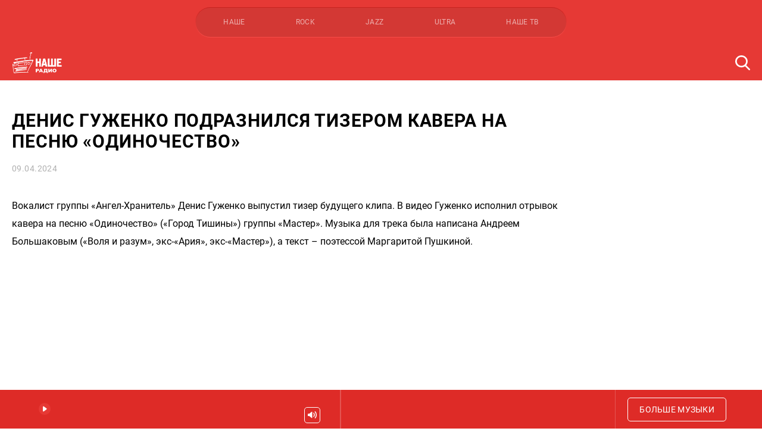

--- FILE ---
content_type: text/html; charset=UTF-8
request_url: https://www.nashe.ru/news/denis-guzhenko-podraznilsya-tizerom-kavera-na-gorod-tishiny
body_size: 17347
content:
<!DOCTYPE html>
<html lang="ru" dir="ltr" ng-app="mmh">
    <head>
        <meta charset="utf-8">
        <meta name="viewport" content="width=device-width, user-scalable=no, initial-scale=1.0, maximum-scale=1.0, minimum-scale=1.0">
        <meta http-equiv="X-UA-Compatible" content="ie=edge">
        <meta name="format-detection" content="telephone=no">
                    <title>Денис Гуженко подразнился тизером кавера на песню «Одиночество» — НАШЕ Радио</title>
            <meta property="og:title" content="Денис Гуженко подразнился тизером кавера на песню «Одиночество» — НАШЕ Радио">
                            <meta name="description" content="Вокалист группы «Ангел-Хранитель» Денис Гуженко исполнил отрывок кавера на песню «Одиночество» группы «Мастер» в тизере будущего клипа.">
            <meta property="og:description" content="Вокалист группы «Ангел-Хранитель» Денис Гуженко исполнил отрывок кавера на песню «Одиночество» группы «Мастер» в тизере будущего клипа.">
                <meta property="og:url" content="https://www.nashe.ru/news/denis-guzhenko-podraznilsya-tizerom-kavera-na-gorod-tishiny" />
                    <meta property="og:image" content="https://www.nashe.ru/storage/100795/conversions/DSC04021-social.jpg" />
            <link rel="image_src" href="https://www.nashe.ru/storage/100795/conversions/DSC04021-social.jpg">
                <meta property="og:image:width" content="968">
        <meta property="og:image:height" content="504">
                        <meta property="og:image:width" content="1200" data-meta="custom" />
<meta property="og:image:height" content="1200" data-meta="custom" />
<meta property="og:type" content="article" data-meta="custom" />
<meta property="og:locale" content="ru_RU" data-meta="custom" />
    <link rel="amphtml" href="https://www.nashe.ru/amp/news/denis-guzhenko-podraznilsya-tizerom-kavera-na-gorod-tishiny">
                        <link rel="canonical" href="https://www.nashe.ru/news/denis-guzhenko-podraznilsya-tizerom-kavera-na-gorod-tishiny">
        <link rel="stylesheet" href="/build/css/app-7ab2558954.css">
        <link rel="shortcut icon" href="https://www.nashe.ru/favicons/favicon.ico">
        <link rel="apple-touch-icon" sizes="180x180" href="https://www.nashe.ru/favicons/apple-touch-icon.png">
        <link rel="icon" type="image/png" sizes="32x32" href="https://www.nashe.ru/favicons/favicon-32x32.png">
        <link rel="icon" type="image/png" sizes="16x16" href="https://www.nashe.ru/favicons/favicon-16x16.png">
        <link rel="manifest" href="https://www.nashe.ru/site.webmanifest">
        <link rel="mask-icon" href="https://www.nashe.ru/favicons/safari-pinned-tab.svg" color="#ff0000">
        <meta name="msapplication-TileColor" content="#ff0000">
        <meta name="theme-color" content="#ff0000">
        <link rel="stylesheet" href="//s3.intickets.ru/intickets.min.css">
        <link rel="preload" href="https://www.nashe.ru/fonts/Roboto-Regular.woff2" as="font" type="font/woff2" crossorigin>
        <link rel="preload" href="https://www.nashe.ru/fonts/Roboto-Bold.woff2" as="font" type="font/woff2" crossorigin>
                <meta name="pmail-verification" content="200e7f24dc56c3c2f2dedc5be6d0267e">
        <script src="https://yastatic.net/pcode/adfox/loader.js" crossorigin="anonymous"></script>
                <meta name="csrf-token" content="fzfrdgJHMjuKkhRtCn4EMkylBt4pHWt6ZjbkPft8">
        <base href="/">
    </head>
    <body ng-class="{'busy': busy, 'menuOpened' : isMenuOpened}" class=" nashe" ng-controller="indexCtrl" ng-keyup="toggleMenu(false)">


    <div id="VK8297"></div>

    <a href="#" class="sms__opener" ng-click="openSmsModal($event)" ng-if="(currentPage=='home' && currentStation !== 'nashe') || currentPage=='buddoma'" ng-cloak>
    <span class="sms__text">{% currentStation == 'nashe' || currentStation == 'rock' ? 'Сообщение ведущим' : 'Сообщение в эфир' %}</span>
</a>

<div class="sms__popup">
    <button class="sms__close">Скрыть</button>
    <div class="sms__line"></div>
    <h3 class="sms__title">Отправить сообщение</h3>
    <p class="sms__subtitle">Сообщение бесплатное</p>
            <div id="adfox_158152744543446526"></div>        <form class="sms__form" ng-if="currentStation != 'nashe'" ng-cloak>
        <div class="sms__center_block">
            <input type="hidden" name="pref" value="{% currentStation %}">
            <div class="sms__field">
                <input id="sms_phone" type="tel" autocomplete="off" class="input sms__input sms__input_first sms__input_phone sms__values" name="phone" placeholder="Телефон" ng-model="sms_phone" ng-class="{'sms__values_fill sms__input_fill': sms_phone}">
                <label for="sms_phone" class="sms__label">Телефон</label>
            </div>
            <p class="sms__error sms__error_phone"></p>
            <div class="sms__field">
                <textarea id="sms_txt" oninput="auto_grow(this)" class="sms__textarea sms__input_txt sms__values" name="txt" placeholder="Текст сообщения" maxlength="100" ng-init="sms_txt = null" ng-model="sms_txt" ng-class="{'sms__values_fill': sms_txt}"></textarea>
                <label for="sms_txt" class="sms__label sms__label_short">Текст сообщения</label>
            </div>
            <p class="sms__error sms__error_txt"></p>
            <label class="checkbox sms__checkbox">
                <input type="checkbox" class="checkbox__input" name="agree" checked="checked">
                <span class="checkbox__icon"></span>
                <span>
                    Я даю согласие на обработку персональных данных и согласен с
                    <a href="https://www.nashe.ru/news/rules" target="_blank" class="sms__link" ng-if="currentStation == 'jazz'" ng-cloak>правилами</a>
                    <a href="https://www.nashe.ru/news/rules-rockfm" target="_blank" class="sms__link" ng-if="currentStation == 'rock'" ng-cloak>правилами</a>
                </span>
            </label>
        </div>
        <div class="sms__center">
            <button type="submit" class="sms__submit button button_white" ng-class="{'sms__submit_ready': sms_phone && sms_txt}">Отправить</button>
        </div>
    </form>
    <div class="sms__form" ng-if="currentStation == 'nashe'" ng-cloak>
        <p class="sms__tip sms__tip_phone">Прием сообщений ведущим доступен через <a href="//t.me/nashemessagebot" target="_blank" class="sms__link">telegram-бота</a>.</p>
    </div>
    <div class="sms__offline">
        <h3 class="sms__title sms__title_offline">В студии сейчас никого нет, поэтому отправить сообщение некому 🙁</h3>
        <h3 class="sms__title sms__title_error">Ошибка. Попробуйте обновить страницу</h3>
    </div>
    <div class="sms__again">
        <div class="sms__image"></div>
        <h3 class="sms__title sms__title_again">Ваше сообщение отправлено!</h3>
        <div class="sms__center">
            <button class="sms__submit sms__submit_again button button_white">Отправить ещё</button>
        </div>
    </div>
    <div class="sms__interview">
        <p class="sms__question">Было бы вам удобно писать в эфир через бота в Telegram вместо сайта?</p>
        <div class="sms__options">
            <button type="button" class="button button_white sms__submit sms__submit_option sms__submit_yes" value="1">Да</button>
            <button type="button" class="button button_white sms__submit sms__submit_option" name="need" value="0">Нет</button>
        </div>
    </div>
</div>
    <div class="auth__popup" ng-class="{ 'auth__popup-opened' : popupOpened }" ng-controller="authController" ng-cloak>
    <div class="auth__popup_container" click-out="clickOutside($event)">
        <div class="auth__popup_title">Авторизация через социальные сети</div>
        <div class="auth__popup_items">
            <div class="auth__popup_vk" ng-click="loginVK()">Вконтакте</div>
        </div>
    </div>
</div>        <div class="banner__horizontal">
    <div id="adfox_158168097539928066"></div>
    <script>
        window.Ya.adfoxCode.create({
            ownerId: 255576,
            containerId: 'adfox_158168097539928066',
            params: {
                pp: 'g',
                ps: 'drqc',
                p2: 'gsbw'
            }
        });
    </script>
</div>
<div class="header" ng-class="{'header_opened': isMenuOpened}">
    <div class="container container_compact header__container">
        <div class="header__upper">
            <a href="javascript:;" class="header__menu" ng-class="{'header__menu_opened': isMenuOpened}" ng-click="toggleMenu()">
                <span class="toggle" ng-class="{'active': isMenuOpened}"></span>
            </a>
            <div class="header__stations mouse-drag">
                                <a ng-click="changeStation('nashe', $event)" href="http://www.nashe.ru" class="header__station header__station_nashe" ng-class="{'header__station_active': isCurrentStation('nashe')}">НАШЕ</a>
                                <a ng-click="changeStation('rock', $event)" href="http://www.rockfm.ru" class="header__station header__station_rock" ng-class="{'header__station_active': isCurrentStation('rock')}">ROCK</a>
                                <a ng-click="changeStation('jazz', $event)" href="http://radiojazzfm.ru" class="header__station header__station_jazz" ng-class="{'header__station_active': isCurrentStation('jazz')}">JAZZ</a>
                                <a ng-click="changeStation('ultra', $event)" href="http://radioultra.ru" class="header__station header__station_ultra" ng-class="{'header__station_active': isCurrentStation('ultra')}">ULTRA</a>
                                <a ng-click="changeStation('nashetv', $event)" href="https://www.nashe.ru/video" class="header__station header__station_nashetv" ng-class="{'header__station_active': isCurrentStation('nashetv')}">НАШЕ ТВ</a>
            </div>
        </div>
        <div class="header__bar">
            <a href="https://www.nashe.ru" ng-click="loadPage('home', $event)" class="header__logo"></a>
            <ul class="header__nav nav" ng-class="{'nav_opened': isMenuOpened}" ng-cloak>
                <a href="https://www.nashe.ru" ng-click="loadPage('home', $event)" class="header__logo header__logo_nav"></a>
                <li class="nav__item nav__item_mobile" ng-class="{'nav__item_active': currentPage == 'home'}">
                    <a ng-click="loadPage('home', $event)" href="https://www.nashe.ru" class="nav__link">
                        Главная
                    </a>
                </li>
                <li class="nav__item" ng-class="{'nav__item_active': ['news.index', 'news.tag', 'news.show'].indexOf(currentPage)!=-1}">
                    <a ng-class="{'nav__link_active': ['news.index', 'news.tag', 'news.show'].indexOf(currentPage)!=-1}" ng-click="loadPage('news.index', $event)" href="https://www.nashe.ru/news" class="nav__link">
                        Новости
                    </a>
                </li>
                <li class="nav__item" ng-class="{'nav__item_active': currentPage == 'onair'}">
                    <a ng-class="{'nav__link_active': currentPage == 'onair'}" ng-click="loadPage('onair', $event)" href="https://www.nashe.ru/onair" class="nav__link">
                        Программы
                    </a>
                </li>
                                <li class="nav__item" ng-class="{'nav__item_active': isCurrentStation('nashetv')}">
                    <a ng-class="{'nav__link_active': isCurrentStation('nashetv')}" ng-click="loadPage('video.index', $event)" href="https://www.nashe.ru/video" class="nav__link">
                        Видео
                    </a>
                </li>
                <li class="nav__item" ng-if="currentStation == 'nashe'" ng-class="{'nav__item_active': currentPage == 'chartova' || currentPage == 'chartova'}">
                    <a ng-class="{'nav__link_active': currentPage == 'chartova' || currentPage == 'chartova'}" ng-click="loadPage('chartova', $event)" href="https://www.nashe.ru/chartova" class="nav__link">
                        Чартова Дюжина
                    </a>
                </li>
                <li class="nav__item" ng-class="{'nav__item_active': currentPage == 'podcasts.index' || currentPage == 'podcasts.show'}">
                    <a ng-class="{'nav__link_active': currentPage == 'podcasts.index' || currentPage == 'podcasts.show'}" ng-click="loadPage('podcasts.index', $event)" href="https://www.nashe.ru/podcasts" class="nav__link">
                        Подкасты
                    </a>
                </li>
                <li class="nav__item" ng-class="{'nav__item_active': currentPage == 'send-song'}">
                    <a ng-class="{'nav__link_active': currentPage == 'send-song'}" ng-click="loadPage('send-song', $event)" href="https://www.nashe.ru/send-song" class="nav__link">
                        Музыкантам
                    </a>
                </li>
                <li class="nav__item" ng-if="currentStation != 'ultra'" ng-class="{'nav__item_active': currentPage == 'towns'}">
                    <a ng-class="{'nav__link_active': currentPage == 'towns'}" ng-click="loadPage('towns', $event)" href="https://www.nashe.ru/towns" class="nav__link">
                        Контакты
                    </a>
                </li>
                                                    <li class="nav__item nav__item_social social" ng-if="currentStation == 'nashe'" ng-cloak>
                                                                                    <a target="_blank" href="http://vk.com/nashe" class="social__item social__item_vk"></a>
                                                                                                                <a target="_blank" href="https://www.youtube.com/channel/UC7EnVVhlxXtXHQxdkQEpvCw?sub_confirmation=1" class="social__item social__item_youtube"></a>
                                                                                                                <a target="_blank" href="https://ok.ru/nashe" class="social__item social__item_ok"></a>
                                                                                                                                                                    <a target="_blank" href="https://dzen.ru/nashe.ru" class="social__item social__item_zen"></a>
                                                                                                                <a target="_blank" href="https://t.me/nashe_ru" class="social__item social__item_telegram"></a>
                                                                        </li>
                                    <li class="nav__item nav__item_social social" ng-if="currentStation == 'rock'" ng-cloak>
                                                                                    <a target="_blank" href="https://vk.com/rockfm" class="social__item social__item_vk"></a>
                                                                                                                                                                                                                        <a target="_blank" href="https://twitter.com/rockfm95_2" class="social__item social__item_twitter"></a>
                                                                                                                <a target="_blank" href="https://zen.yandex.ru/nashe.ru" class="social__item social__item_zen"></a>
                                                                                                                <a target="_blank" href="https://t.me/rockultra" class="social__item social__item_telegram"></a>
                                                                        </li>
                                    <li class="nav__item nav__item_social social" ng-if="currentStation == 'jazz'" ng-cloak>
                                                                                    <a target="_blank" href="https://vk.com/radiojazz" class="social__item social__item_vk"></a>
                                                                                                                                                                    <a target="_blank" href="https://ok.ru/group/58943465586729" class="social__item social__item_ok"></a>
                                                                                                                                                                                                                        <a target="_blank" href="https://t.me/jazz_life" class="social__item social__item_telegram"></a>
                                                                        </li>
                                    <li class="nav__item nav__item_social social" ng-if="currentStation == 'ultra'" ng-cloak>
                                                                                    <a target="_blank" href="https://vk.com/ultra" class="social__item social__item_vk"></a>
                                                                                                                                                                                                                        <a target="_blank" href="https://twitter.com/Ultra_online" class="social__item social__item_twitter"></a>
                                                                                                                <a target="_blank" href="https://zen.yandex.ru/nashe.ru" class="social__item social__item_zen"></a>
                                                                                                                <a target="_blank" href="https://t.me/rockultra" class="social__item social__item_telegram"></a>
                                                                        </li>
                                
            </ul>
            <div class="header__additional">
                
                <form action="https://www.nashe.ru/search" method="post" class="header__form" ng-submit="loadPage('search', $event, {q: search})">
                    <input id="query" type="text" name="q" class="header__query" placeholder="Поиск по сайту" ng-model="search">
                    <label for="query" class="header__search"></label>
                    <button type="submit" class="header__submit" ng-class="{'header__submit_active': search}">Поиск</button>
                </form>
            </div>
        </div>
    </div>
</div>


    <div class="fullscreen" id="fullscreen">
        <div class="news__container">
    <div id="adfox_158439000049755994"></div>
<script>
    window.Ya.adfoxCode.create({
        ownerId: 255576,
        containerId: 'adfox_158439000049755994',
        params: {
            pp: 'g',
            ps: 'drqc',
            p2: 'gsbe'
        },
        onRender: function() {
            var element = document.querySelector(".news__container");
            if(element) {
                element.classList.add("news__container_with-branding");
            }
        },
    });
</script>    <div class="news__content container container_compact">
        <div class="news__single">
            <div class="news__banner news__banner_top ">
    <div id="adfox_158194068964716127"></div>
    <script>
        window.Ya.adfoxCode.createScroll({
            ownerId: 255576,
            containerId: 'adfox_158194068964716127',
            params: {
                pp: 'g',
                ps: 'drqc',
                p2: 'gsei'
            },
            onRender: function() {
                var element = document.querySelector(".news__banner_top");
                if(element) {
                    element.style.marginBottom = '20px';
                }
            },
        }, ['desktop', 'tablet', 'phone'], {
            phoneWidth: 544,
            isAutoReloads: true
        });
    </script>
</div>
            <div class="article" itemscope="" itemtype="http://schema.org/NewsArticle">
    <link itemprop="url" href="https://www.nashe.ru/news/denis-guzhenko-podraznilsya-tizerom-kavera-na-gorod-tishiny" />
    <meta itemscope="" itemprop="mainEntityOfPage" itemtype="https://schema.org/WebPage" itemid="/news/denis-guzhenko-podraznilsya-tizerom-kavera-na-gorod-tishiny">
        <meta itemprop="author" content="Трушина Анастасия" />
        <a href="https://nsn.fm/" target="_blank" class="article__nsn" ng-if="currentPage == 'news.nsn'" ng-cloak>
        <img src="https://www.nashe.ru/img/news-nsn.png" alt="Новости НСН">
    </a>
    <h1 class="article__title" itemprop="headline">Денис Гуженко подразнился тизером кавера на песню «Одиночество»</h1>
    <div class="article__date">
        09.04.2024
            </div>
    <div class="article__content" itemprop="articleBody">
                    <div class="follow-popup">
                <div class="follow-popup__content">
                    <div class="follow-popup__text">Смотри, слушай, обсуждай в НАШЕм сообществе</div>
                    <a target="_blank" href="http://vk.com/nashe" class="follow-popup__button follow-popup__button_vk">Подписаться</a>
                    <button type="button" class="follow-popup__close" title="Закрыть"></button>
                </div>
            </div>
                <script data-voiced="player">!function(e,n,i,t,o,c,r,s){if(void 0!==e[t])return c();r=n.createElement(i),s=n.getElementsByTagName(i)[0],r.id=t,r.src="https://widget.speechki.org/js/common.min.js",r.async=1,s.parentNode.insertBefore(r,s),r.onload=c}(window,document,"script","Retell",0,function(){Retell.init( { "rate": 1.1, "url": 'https://www.nashe.ru/news/denis-guzhenko-podraznilsya-tizerom-kavera-na-gorod-tishiny' } )});</script>
        <p>Вокалист группы &laquo;Ангел-Хранитель&raquo; Денис Гуженко выпустил тизер будущего клипа. В видео Гуженко исполнил отрывок кавера на песню «Одиночество» (&laquo;Город Тишины&raquo;) группы &laquo;Мастер&raquo;. Музыка для трека была написана Андреем Большаковым (&laquo;Воля и разум&raquo;, экс-&laquo;Ария&raquo;, экс-&laquo;Мастер&raquo;), а текст &ndash; поэтессой Маргаритой Пушкиной.</p>
<p style="text-align: center;"><div class="article__embed">
    <div class="article__video">
        <iframe src="https://vk.com/video_ext.php?oid=-50810618&amp;id=456239095&amp;hd=2" frameborder="0" allowfullscreen></iframe>
            </div>
</div></p>
<p>Ранее Денис Гуженко неоднократно создавал каверы, в том числе на песни группы &laquo;Кипелов&raquo;: &laquo;Белый ад&raquo;, &laquo;Лунный ковчег&raquo;, &laquo;Я здесь&raquo; и другие треки.</p>
<p>Смотрите также:</p>
<p><a href="/news/vokalist-angela-khranitelya-denis-guzhenko-ispolnil-kaver-na-torero-s-andreem-bolshakovym">Вокалист &laquo;Ангела-Хранителя&raquo; Денис Гуженко исполнил кавер на &laquo;Тореро&raquo; с Андреем Большаковым</a></p>
<p><a href="/news/vokalist-angela-khranitelya-denis-guzhenko-predstavil-live-video-na-kaver-pesni-ya-zdes-kipelova">Вокалист &laquo;Ангела-Хранителя&raquo; Денис Гуженко представил live-видео на кавер песни &laquo;Я здесь&raquo; Кипелова</a></p>

    </div>
    
    <div class="article__follow follow" ng-if="currentPage != 'news.nsn'" ng-cloak>
        <div class="follow__text">
            Подписывайся на нас:
        </div>
        <div class="follow__container">
            <div class="mouse-drag follow__drag">
                <a href="https://yandex.ru/news/?favid=7531" target="_blank" class="follow__item follow__item_yn" title="Яндекс Новости"></a>
                <a href="https://zen.yandex.ru/nashe.ru" target="_blank" class="follow__item follow__item_dzen" title="Яндекс Дзен"></a>
                <a href="https://pulse.mail.ru/source/8489384621131103317" target="_blank" class="follow__item follow__item_pulse" title="Mail Пульс"></a>
                <a href="https://news.google.com/publications/CAAqBwgKMOCHpQswo5K9Aw?oc=3&ceid=RU:ru" target="_blank" class="follow__item follow__item_gn" title="Google Новости"></a>
            </div>
        </div>
    </div>
</div>
            <div class="sharing news__sharing">
    <script src="https://yastatic.net/es5-shims/0.0.2/es5-shims.min.js"></script>
    <script src="https://yastatic.net/share2/share.js"></script>
    <div class="ya-share2" data-services="vkontakte,twitter,odnoklassniki"></div>
</div>
            <a href="https://www.nashe.ru/news" ng-click="loadPage('news.index', $event)" class="button">Вернуться к списку новостей</a>
            <div class="news__banner news__banner_bottom ">
    

    <div id="adfox_157648070423771659"></div>
    <script>
        window.Ya.adfoxCode.createScroll({
            ownerId: 255576,
            containerId: 'adfox_157648070423771659',
            params: {
                pp: 'h',
                ps: 'drqc',
                p2: 'gqsl'
            },
            onRender: function() {
                var element = document.querySelector(".news__banner_bottom");
                if(element) {
                    element.style.marginTop = '20px';
                }
            },
        }, ['phone', 'tablet'], {
            tabletWidth: 1232,
            phoneWidth: 544,
            isAutoReloads: true
        });
    </script>
</div>
                        <div class="news__related">
                <ins class="adsbygoogle"
                    style="display:block; width: 100%;"
                    data-ad-format="autorelaxed"
                    data-ad-client="ca-pub-3313588574448815"
                    data-ad-slot="1539543963"></ins>
                <script>
                    (adsbygoogle = window.adsbygoogle || []).push({});
                </script>
            </div>
                    </div>
        <div class="direct news__direct news__direct_single">
    <div class="direct__road  ">
        <div class="direct__item ">
            <div id="adfox_157269674959221452"></div>
            <script>
                var elementExists = document.getElementById("adfox_157269674959221452");

                if(elementExists) {
                    window.Ya.adfoxCode.createScroll({
                        ownerId: 255576,
                        containerId: 'adfox_157269674959221452',
                        params: {
                            pp: 'jra',
                            ps: 'drqc',
                            p2: 'gdok'
                        }
                    }, ['desktop'], {
                        tabletWidth: 1232,
                        isAutoReloads: true
                    });
                }
            </script>
                    </div>
    </div>
            <div class="direct__road direct__road__second">
            <div class="direct__item">
                <div id="adfox_157269679189975201"></div>
                <script>
                    var elementExists = document.getElementById("adfox_157269679189975201");

                    if(elementExists) {
                        window.Ya.adfoxCode.createScroll({
                            ownerId: 255576,
                            containerId: 'adfox_157269679189975201',
                            params: {
                                pp: 'jrb',
                                ps: 'drqc',
                                p2: 'gdok'
                            }
                        }, ['desktop'], {
                            tabletWidth: 1232,
                            isAutoReloads: true
                        });
                    }
                </script>
            </div>
        </div>
    </div>
    </div>
</div>

<div class="news__other container_mt ">
        <div class="container container_hd">
            <h2 class="subtitle releases__subtitle">Новости, которые вас могут заинтересовать</h2>
            <div class="swiper-container swiper-container-other">
                <div class="swiper-wrapper">
                    <div class="swiper-slide adfox-slide" style="width: 0">
                        <div class="news__item news__item_hover news__item_article news__item_indie" style="order: 10;">
                            <span class="news__item-inner">
                                <div id="adfox_158161918685459039"></div>
                                <script>
                                    window.Ya.adfoxCode.createScroll({
                                        ownerId: 255576,
                                        containerId: 'adfox_158161918685459039',
                                        params: {
                                            pp: 'h',
                                            ps: 'drqc',
                                            p2: 'gsbj'
                                        },
                                        onRender: function() {
                                            $('.adfox-slide').css('width', '');
                                            if($('.swiper-container-other')[0] && $('.swiper-container-other')[0].swiper) {
                                                $('.swiper-container-other')[0].swiper.update();
                                                $('.swiper-container-other')[0].swiper.slideTo(0);
                                            }
                                        },
                                    });
                                </script>
                            </span>
                        </div>
                    </div>
                                            <div class="swiper-slide">
                            <a data-id="54057" href="https://www.nashe.ru/news/test-kukryniksy-ili-gorshenev" ng-click="loadPage('news.show', $event, {slug: 'test-kukryniksy-ili-gorshenev'})" class="news__item news__item_hover news__item_article news__item_indie " style="order: 20;">
    <span class="news__item-inner">
        <span class="news__preview" style="background-image: url(https://www.nashe.ru/storage/98161/conversions/1500%D1%851500-site-gorshenev-large.jpg)"></span>
        <span class="news__name">ТЕСТ: «Кукрыниксы» или «Горшенев»?</span>
    </span>
</a>
                        </div>
                                            <div class="swiper-slide">
                            <a data-id="66529" href="https://www.nashe.ru/news/gruppa-angel-khranitel-povedala-istoriyu-znakovogo-personazha-v-albome-znakhar-put-krovi" ng-click="loadPage('news.show', $event, {slug: 'gruppa-angel-khranitel-povedala-istoriyu-znakovogo-personazha-v-albome-znakhar-put-krovi'})" class="news__item news__item_hover news__item_article news__item_indie " style="order: 30;">
    <span class="news__item-inner">
        <span class="news__preview" style="background-image: url(https://www.nashe.ru/storage/109585/conversions/beskcb4-MV3mvMEXiRVMcHSShULtxeiIqTB-ExgTuOKJ13K7J2TH4xlsX3gs0NfFNHq7tRPrhW18CWf_iaJqGwVQ-large.jpg)"></span>
        <span class="news__name">Группа «Ангел-Хранитель» поведала историю знакового персонажа в альбоме «Знахарь: Путь крови»</span>
    </span>
</a>
                        </div>
                                            <div class="swiper-slide">
                            <a data-id="66527" href="https://www.nashe.ru/news/gruppa-slot-opublikovala-klip-tochka-nevozvrata" ng-click="loadPage('news.show', $event, {slug: 'gruppa-slot-opublikovala-klip-tochka-nevozvrata'})" class="news__item news__item_hover news__item_article news__item_indie " style="order: 40;">
    <span class="news__item-inner">
        <span class="news__preview" style="background-image: url(https://www.nashe.ru/storage/109583/conversions/0MitW0ufIVbN2KdWCqP2e9qwkvYUnVDR1YUCz7gkyY26zuyEKlBtt1WUKc62Wrq4wNTsD4K3A6zDuSLmNLzNx8Cb-large.jpg)"></span>
        <span class="news__name">Группа «СЛОТ» опубликовала клип «Точка невозврата»</span>
    </span>
</a>
                        </div>
                                            <div class="swiper-slide">
                            <a data-id="66525" href="https://www.nashe.ru/news/ariya-vypustila-kontsertnoe-video-na-sluzhbe-sily-zla" ng-click="loadPage('news.show', $event, {slug: 'ariya-vypustila-kontsertnoe-video-na-sluzhbe-sily-zla'})" class="news__item news__item_hover news__item_article news__item_indie " style="order: 50;">
    <span class="news__item-inner">
        <span class="news__preview" style="background-image: url(https://www.nashe.ru/storage/109581/conversions/aAtc7qdl8veVG7v6GwGbEPKEPeT7-AQ9xuH93IGwnwhq0O5M_aE61Fxg6AW6AP0hsjXZ8OZDRRtYMZn_asjhsIH--large.jpg)"></span>
        <span class="news__name">«Ария» выпустила концертное видео «На службе силы зла»</span>
    </span>
</a>
                        </div>
                                            <div class="swiper-slide">
                            <a data-id="66523" href="https://www.nashe.ru/news/affinazh-i-alisa-voks-pereosmyslili-pesnyu-oy-moroz-moroz" ng-click="loadPage('news.show', $event, {slug: 'affinazh-i-alisa-voks-pereosmyslili-pesnyu-oy-moroz-moroz'})" class="news__item news__item_hover news__item_article news__item_indie " style="order: 60;">
    <span class="news__item-inner">
        <span class="news__preview" style="background-image: url(https://www.nashe.ru/storage/109579/conversions/XmvaWhe4pfA65BZqQjrDn3J9q38tj-tHRbh8F8gZFHlfEulNN6EH-z6AC0BQW4mFk0okF5b9BbFQ95R1Z2NX6cQK-large.jpg)"></span>
        <span class="news__name">«Аффинаж» и  Алиса Вокс переосмыслили песню «Ой мороз, мороз»</span>
    </span>
</a>
                        </div>
                                            <div class="swiper-slide">
                            <a data-id="66521" href="https://www.nashe.ru/news/murakami-i-neil-sheri-speli-o-chestnosti-v-lyubvi-v-pesne-maksimalistka" ng-click="loadPage('news.show', $event, {slug: 'murakami-i-neil-sheri-speli-o-chestnosti-v-lyubvi-v-pesne-maksimalistka'})" class="news__item news__item_hover news__item_article news__item_indie " style="order: 70;">
    <span class="news__item-inner">
        <span class="news__preview" style="background-image: url(https://www.nashe.ru/storage/109577/conversions/murakamy-nail-large.jpg)"></span>
        <span class="news__name">«Мураками» и «Нэил Шери» спели о честности в любви в песне «Максималистка»</span>
    </span>
</a>
                        </div>
                                            <div class="swiper-slide">
                            <a data-id="66519" href="https://www.nashe.ru/news/startoval-pervyy-etap-golosovaniya-premii-chartova-dyuzhina-2026" ng-click="loadPage('news.show', $event, {slug: 'startoval-pervyy-etap-golosovaniya-premii-chartova-dyuzhina-2026'})" class="news__item news__item_hover news__item_article news__item_indie " style="order: 80;">
    <span class="news__item-inner">
        <span class="news__preview" style="background-image: url(https://www.nashe.ru/storage/109573/conversions/1080x1080-site-large.jpg)"></span>
        <span class="news__name">Стартовал первый этап голосования премии ЧАРТОВА ДЮЖИНА 2026</span>
    </span>
</a>
                        </div>
                                            <div class="swiper-slide">
                            <a data-id="66517" href="https://www.nashe.ru/news/bratstvo-atoma-i-helvegen-pereosmyslili-pesnyu-uletay-na-krylyakh-vetra" ng-click="loadPage('news.show', $event, {slug: 'bratstvo-atoma-i-helvegen-pereosmyslili-pesnyu-uletay-na-krylyakh-vetra'})" class="news__item news__item_hover news__item_article news__item_indie " style="order: 90;">
    <span class="news__item-inner">
        <span class="news__preview" style="background-image: url(https://www.nashe.ru/storage/109571/conversions/nl7McrfSh04oUOWfmt9EaGALNKI8PrXRbldix0ZMO49mraE2cuJkcyGUl9LmAx4-lq_srU7uykIFPMRVpyhQ-WHb-large.jpg)"></span>
        <span class="news__name">«Братство Атома» и HELVEGEN переосмыслили  песню «Улетай на крыльях ветра»</span>
    </span>
</a>
                        </div>
                                            <div class="swiper-slide">
                            <a data-id="66515" href="https://www.nashe.ru/news/azon-speli-o-svetloy-lyubvi-v-pesne-nothing-else-matters" ng-click="loadPage('news.show', $event, {slug: 'azon-speli-o-svetloy-lyubvi-v-pesne-nothing-else-matters'})" class="news__item news__item_hover news__item_article news__item_indie " style="order: 100;">
    <span class="news__item-inner">
        <span class="news__preview" style="background-image: url(https://www.nashe.ru/storage/109569/conversions/photo2-large.jpg)"></span>
        <span class="news__name">«Азон» спели о светлой любви в песне «Nothing Else Matters»</span>
    </span>
</a>
                        </div>
                                            <div class="swiper-slide">
                            <a data-id="66513" href="https://www.nashe.ru/news/gruppa-volya-i-razum-predstavila-animatsionnyy-klip-na-pesnyu-shchit-i-mech" ng-click="loadPage('news.show', $event, {slug: 'gruppa-volya-i-razum-predstavila-animatsionnyy-klip-na-pesnyu-shchit-i-mech'})" class="news__item news__item_hover news__item_article news__item_indie " style="order: 110;">
    <span class="news__item-inner">
        <span class="news__preview" style="background-image: url(https://www.nashe.ru/storage/109567/conversions/UL7cVVGOLTU-%E2%80%94-%D0%BA%D0%BE%D0%BF%D0%B8%D1%8F-large.jpg)"></span>
        <span class="news__name">Группа «Воля и разум» представила анимационный клип на песню «Щит и Меч»</span>
    </span>
</a>
                        </div>
                                            <div class="swiper-slide">
                            <a data-id="66509" href="https://www.nashe.ru/news/pryamoy-efir-olesya-sudzilovskaya" ng-click="loadPage('news.show', $event, {slug: 'pryamoy-efir-olesya-sudzilovskaya'})" class="news__item news__item_hover news__item_article news__item_indie " style="order: 120;">
    <span class="news__item-inner">
        <span class="news__preview" style="background-image: url(https://www.nashe.ru/storage/109563/conversions/site-olesia-large.jpg)"></span>
        <span class="news__name">ПРЯМОЙ ЭФИР: Олеся Судзиловская</span>
    </span>
</a>
                        </div>
                                            <div class="swiper-slide">
                            <a data-id="66511" href="https://www.nashe.ru/news/tsifr-poka-ne-chuvstvuyu-armen-grigoryan-o-vozraste" ng-click="loadPage('news.show', $event, {slug: 'tsifr-poka-ne-chuvstvuyu-armen-grigoryan-o-vozraste'})" class="news__item news__item_hover news__item_article news__item_indie " style="order: 130;">
    <span class="news__item-inner">
        <span class="news__preview" style="background-image: url(https://www.nashe.ru/storage/109565/conversions/hFlro9r1wU__woQJMIPSiKSkdVvnlhJBxyHAcCpl7Bb4OZ8hzqchuP24LdaZBDDBHebSF8-7gC3o3MyHZgE_0_3--%E2%80%94-%D0%BA%D0%BE%D0%BF%D0%B8%D1%8F-large.jpg)"></span>
        <span class="news__name">«Цифр пока не чувствую»: Армен Григорян о возрасте</span>
    </span>
</a>
                        </div>
                                            <div class="swiper-slide">
                            <a data-id="66507" href="https://www.nashe.ru/news/edmund-shklyarskiy-rasskazal-o-pesne-inkvizitor" ng-click="loadPage('news.show', $event, {slug: 'edmund-shklyarskiy-rasskazal-o-pesne-inkvizitor'})" class="news__item news__item_hover news__item_article news__item_indie " style="order: 140;">
    <span class="news__item-inner">
        <span class="news__preview" style="background-image: url(https://www.nashe.ru/storage/109561/conversions/nYAKY0kXLmH2yBYI4uliUzTJMhKtXfQH7v03aju2JQQSEAboYCKFeUUqxyPylEcaBUO_jwh5cUy1UOt4-1GuclEQ-large.jpg)"></span>
        <span class="news__name">Эдмунд Шклярский рассказал о песне «Инквизитор»</span>
    </span>
</a>
                        </div>
                                            <div class="swiper-slide">
                            <a data-id="66505" href="https://www.nashe.ru/news/gorshenev-pokazal-kak-prokhodili-semki-klipa-pravda" ng-click="loadPage('news.show', $event, {slug: 'gorshenev-pokazal-kak-prokhodili-semki-klipa-pravda'})" class="news__item news__item_hover news__item_article news__item_indie " style="order: 150;">
    <span class="news__item-inner">
        <span class="news__preview" style="background-image: url(https://www.nashe.ru/storage/109559/conversions/1pKjoVjgFD3Y7idHJ_-6KtbXd0b0tsaSpDuwwp_kmK4EuMGI3gKc8KVTTvS0D8M8h5NDtsd2znbu2eTecGg7fWOv-large.jpg)"></span>
        <span class="news__name">«Горшенев» показал, как проходили съемки клипа «Правда»</span>
    </span>
</a>
                        </div>
                                    </div>
            </div>
        </div>
    </div>
<div class="container container_mt">
    <div class="pulse-widget" data-sid="partners_widget_nasheru"></div><script async src="https://static.pulse.mail.ru/pulse-widget.js"></script>
</div>

<div class="news__tags container_mt container_mb">
    <h2 class="subtitle news__subtitle">Другие статьи по тегам</h2>
    <div class="filters single__filters ">
    <div class="filters__container mouse-drag ">
                                <a class="radio filters__item" ng-click="loadPage('news.tag', $event, {slug: 'news'})" href="https://www.nashe.ru/news/tag/news">
            <span class="button  radio__button">Новости<span class="button__count">16135</span></span>
        </a>
                <a class="radio filters__item" ng-click="loadPage('news.tag', $event, {slug: 'tests'})" href="https://www.nashe.ru/news/tag/tests">
            <span class="button  radio__button">Тесты<span class="button__count">281</span></span>
        </a>
                <a class="radio filters__item" ng-click="loadPage('news.tag', $event, {slug: 'video'})" href="https://www.nashe.ru/news/tag/video">
            <span class="button  radio__button">Видео<span class="button__count">5820</span></span>
        </a>
                <a class="radio filters__item" ng-click="loadPage('news.tag', $event, {slug: 'interview'})" href="https://www.nashe.ru/news/tag/interview">
            <span class="button  radio__button">Интервью<span class="button__count">868</span></span>
        </a>
                <a class="radio filters__item" ng-click="loadPage('news.tag', $event, {slug: 'releases'})" href="https://www.nashe.ru/news/tag/releases">
            <span class="button  radio__button">Релизы<span class="button__count">2599</span></span>
        </a>
                <a class="radio filters__item" ng-click="loadPage('news.tag', $event, {slug: 'playlist'})" href="https://www.nashe.ru/news/tag/playlist">
            <span class="button  radio__button">Плейлист<span class="button__count">216</span></span>
        </a>
                <a class="radio filters__item" ng-click="loadPage('news.tag', $event, {slug: 'top'})" href="https://www.nashe.ru/news/tag/top">
            <span class="button  radio__button">Подборка<span class="button__count">986</span></span>
        </a>
                <a class="radio filters__item" ng-click="loadPage('news.tag', $event, {slug: 'facts'})" href="https://www.nashe.ru/news/tag/facts">
            <span class="button  radio__button">История<span class="button__count">354</span></span>
        </a>
                <div class="filters__margin"></div>
    </div>
</div>
</div>
    </div>

    <div class="subscribe" ng-if="currentPage !== 'vgorode'">
    <div class="container subscribe__container">
        
                <h2 ng-cloak ng-if="currentStation == 'rock'" class="subscribe__title subscribe__title_rock-6">
            Наши лучшие материалы в вашей почте!
        </h2>
                <h2 ng-cloak ng-if="currentStation == 'nashe'" class="subscribe__title subscribe__title_nashe-7">
            Наши лучшие материалы в вашей почте!
        </h2>
                <h2 ng-cloak ng-if="currentStation == 'jazz'" class="subscribe__title subscribe__title_jazz-1">
            Наши лучшие материалы в вашей почте!
        </h2>
                <h2 ng-cloak ng-if="currentStation == 'ultra'" class="subscribe__title subscribe__title_ultra-2">
            Наши лучшие материалы в вашей почте!
        </h2>
        
        <form class="subscribe__form">
            <input type="hidden" name="station" value="nashe">
            <input type="email" name="email" class="input subscribe__input" placeholder="Введите e-mail">
            <button class="button subscribe__button">Подписаться</button>
        </form>

        <h2 class="title subscribe__done"></h2>

        <div class="subscribe__error">
            <p class="subscribe__message"></p>
            <button class="subscribe__close button button_light button_white" onclick="$(this).parents('.subscribe__error').hide(); return false;">Ок</button>
        </div>
    </div>
</div>
    <footer class="footer">
    <div class="social-additional footer__social">
    <div class="container social-additional__container">
        <div class="social-additional__information">
            <p class="social-additional__text">Подписывайся на НАШИ соцсети</p>
            <p class="social-additional__text social-additional__text_small">и будь в курсе всех наших новостей</p>
        </div>
                    <div class="social-additional__social social" ng-if="currentStation == 'nashe'" ng-cloak>
                                                                            <a target="_blank" href="http://vk.com/nashe" class="social__item social__item_square social__item_vk"></a>
                                                                                <a target="_blank" href="https://www.youtube.com/channel/UC7EnVVhlxXtXHQxdkQEpvCw?sub_confirmation=1" class="social__item social__item_square social__item_youtube"></a>
                                                                                <a target="_blank" href="https://ok.ru/nashe" class="social__item social__item_square social__item_ok"></a>
                                                                                                                    <a target="_blank" href="https://dzen.ru/nashe.ru" class="social__item social__item_square social__item_zen"></a>
                                                                                <a target="_blank" href="https://t.me/nashe_ru" class="social__item social__item_square social__item_telegram"></a>
                                                </div>
                    <div class="social-additional__social social" ng-if="currentStation == 'rock'" ng-cloak>
                                                                            <a target="_blank" href="https://vk.com/rockfm" class="social__item social__item_square social__item_vk"></a>
                                                                                                                                                        <a target="_blank" href="https://twitter.com/rockfm95_2" class="social__item social__item_square social__item_twitter"></a>
                                                                                <a target="_blank" href="https://zen.yandex.ru/nashe.ru" class="social__item social__item_square social__item_zen"></a>
                                                                                <a target="_blank" href="https://t.me/rockultra" class="social__item social__item_square social__item_telegram"></a>
                                                </div>
                    <div class="social-additional__social social" ng-if="currentStation == 'jazz'" ng-cloak>
                                                                            <a target="_blank" href="https://vk.com/radiojazz" class="social__item social__item_square social__item_vk"></a>
                                                                                                                    <a target="_blank" href="https://ok.ru/group/58943465586729" class="social__item social__item_square social__item_ok"></a>
                                                                                                                                                        <a target="_blank" href="https://t.me/jazz_life" class="social__item social__item_square social__item_telegram"></a>
                                                </div>
                    <div class="social-additional__social social" ng-if="currentStation == 'ultra'" ng-cloak>
                                                                            <a target="_blank" href="https://vk.com/ultra" class="social__item social__item_square social__item_vk"></a>
                                                                                                                                                        <a target="_blank" href="https://twitter.com/Ultra_online" class="social__item social__item_square social__item_twitter"></a>
                                                                                <a target="_blank" href="https://zen.yandex.ru/nashe.ru" class="social__item social__item_square social__item_zen"></a>
                                                                                <a target="_blank" href="https://t.me/rockultra" class="social__item social__item_square social__item_telegram"></a>
                                                </div>
            </div>
</div>
    <div class="container container_compact footer__container">
        <div class="footer__column">
            <a href="https://multimediaholding.ru/" target="_blank" class="footer__logo">Мультимедия Холдинг</a>
            <p class="footer__text footer__text_copyright">2026 © Все права защищены</p>
            <p class="footer__text footer__text_information" ng-if="currentStation == 'nashe'" ng-cloak>
                Электронное периодическое издание НАШЕ.РУ (NASHE.RU)<br>
                Свидетельство о регистрации СМИ Эл №ФС77-45878 от 19.07.2011 выдано Федеральной службой по надзору в сфере связи, информационных технологий и массовых коммуникаций (Роскомнадзор).<br>
                Учредитель: ЗАО «Мультимедиа Холдинг»<br>
                Главный редактор: Соловьева Ю.А.<br>
                Для лиц старше 12 лет<br>
                Адрес электронной почты для отправления досудебной претензии по вопросам нарушения авторских и смежных прав: <a href="mailto:copyright@multimediaholding.ru" target="_blank">copyright@multimediaholding.ru</a><br>
            </p>
            <p class="footer__text footer__text_information" ng-if="currentStation == 'rock'" ng-cloak>
                Для лиц старше 12 лет<br>
                Адрес электронной почты для отправления досудебной претензии по вопросам нарушения авторских и смежных прав: <a href="mailto:copyright@multimediaholding.ru" target="_blank">copyright@multimediaholding.ru</a><br>
            </p>
            <p class="footer__text footer__text_information" ng-if="currentStation == 'jazz'" ng-cloak>
                Для лиц старше 12 лет<br>
                Адрес электронной почты для отправления досудебной претензии по вопросам нарушения авторских и смежных прав: <a href="mailto:copyright@multimediaholding.ru" target="_blank">copyright@multimediaholding.ru</a><br>
            </p>
            <p class="footer__text footer__text_information" ng-if="currentStation == 'ultra'" ng-cloak>
                Для лиц старше 12 лет<br>
                Адрес электронной почты для отправления досудебной претензии по вопросам нарушения авторских и смежных прав: <a href="mailto:copyright@multimediaholding.ru" target="_blank">copyright@multimediaholding.ru</a><br>
            </p>
        </div>
        <div class="footer__column footer__column_flex footer__column_pt20">
                        <div class="footer__subcolumn footer__subcolumn_files" ng-if="currentStation == 'nashe'">
                <a href="https://www.nashe.ru/towns" ng-if="currentStation != 'ultra'" ng-click="loadPage('towns', $event)" class="footer__link" ng-cloak>Города и контакты</a>
                <a href="https://www.nashe.ru/news/rules" target="_blank" class="footer__link" ng-if="currentStation == 'nashe' || currentStation == 'jazz'" ng-cloak>Правила розыгрышей</a>
                <a href="https://www.nashe.ru/news/rules-rockfm" target="_blank" class="footer__link" ng-if="currentStation == 'rock'" ng-cloak>Правила розыгрышей</a>
                <a href="https://multimediaholding.ru/wp-content/uploads/2019/11/Pravoobladatelyam.pdf" target="_blank" class="footer__link">Правообладателям</a>
                <a href="https://www.nashe.ru/uploads/conf_pol.pdf" target="_blank" class="footer__link">Политика конфиденциальности</a>
            </div>
                        <div class="footer__subcolumn footer__subcolumn_files" ng-if="currentStation == 'rock'">
                <a href="https://www.nashe.ru/towns" ng-if="currentStation != 'ultra'" ng-click="loadPage('towns', $event)" class="footer__link" ng-cloak>Города и контакты</a>
                <a href="https://www.nashe.ru/news/rules" target="_blank" class="footer__link" ng-if="currentStation == 'nashe' || currentStation == 'jazz'" ng-cloak>Правила розыгрышей</a>
                <a href="https://www.nashe.ru/news/rules-rockfm" target="_blank" class="footer__link" ng-if="currentStation == 'rock'" ng-cloak>Правила розыгрышей</a>
                <a href="https://multimediaholding.ru/wp-content/uploads/2019/11/Pravoobladatelyam.pdf" target="_blank" class="footer__link">Правообладателям</a>
                <a href="https://www.nashe.ru/uploads/conf_pol_rock.pdf" target="_blank" class="footer__link">Политика конфиденциальности</a>
            </div>
                        <div class="footer__subcolumn footer__subcolumn_files" ng-if="currentStation == 'jazz'">
                <a href="https://www.nashe.ru/towns" ng-if="currentStation != 'ultra'" ng-click="loadPage('towns', $event)" class="footer__link" ng-cloak>Города и контакты</a>
                <a href="https://www.nashe.ru/news/rules" target="_blank" class="footer__link" ng-if="currentStation == 'nashe' || currentStation == 'jazz'" ng-cloak>Правила розыгрышей</a>
                <a href="https://www.nashe.ru/news/rules-rockfm" target="_blank" class="footer__link" ng-if="currentStation == 'rock'" ng-cloak>Правила розыгрышей</a>
                <a href="https://multimediaholding.ru/wp-content/uploads/2019/11/Pravoobladatelyam.pdf" target="_blank" class="footer__link">Правообладателям</a>
                <a href="https://www.nashe.ru/uploads/conf_pol_jazz.pdf" target="_blank" class="footer__link">Политика конфиденциальности</a>
            </div>
                        <div class="footer__subcolumn footer__subcolumn_files" ng-if="currentStation == 'ultra'">
                <a href="https://www.nashe.ru/towns" ng-if="currentStation != 'ultra'" ng-click="loadPage('towns', $event)" class="footer__link" ng-cloak>Города и контакты</a>
                <a href="https://www.nashe.ru/news/rules" target="_blank" class="footer__link" ng-if="currentStation == 'nashe' || currentStation == 'jazz'" ng-cloak>Правила розыгрышей</a>
                <a href="https://www.nashe.ru/news/rules-rockfm" target="_blank" class="footer__link" ng-if="currentStation == 'rock'" ng-cloak>Правила розыгрышей</a>
                <a href="https://multimediaholding.ru/wp-content/uploads/2019/11/Pravoobladatelyam.pdf" target="_blank" class="footer__link">Правообладателям</a>
                <a href="https://www.nashe.ru/uploads/conf_pol_ultra.pdf" target="_blank" class="footer__link">Политика конфиденциальности</a>
            </div>
                        <div class="footer__subcolumn">
                                <div class="footer__apps" ng-if="currentStation == 'nashe'" ng-cloak>
                                        <a href="https://itunes.apple.com/ru/app/nase-radio/id654923678" target="_blank" class="footer__app footer__app_iphone"></a>
                                                            <a href="https://play.google.com/store/apps/details?id=ru.nashe.player" target="_blank" class="footer__app footer__app_android"></a>
                                    </div>
                                <div class="footer__apps" ng-if="currentStation == 'rock'" ng-cloak>
                                        <a href="https://apps.apple.com/ru/app/rock-fm-russia/id1058312109" target="_blank" class="footer__app footer__app_iphone"></a>
                                                            <a href="https://play.google.com/store/apps/details?id=ru.rockfm.player" target="_blank" class="footer__app footer__app_android"></a>
                                    </div>
                                <div class="footer__apps" ng-if="currentStation == 'jazz'" ng-cloak>
                                        <a href="https://apps.apple.com/ru/app/%D1%80%D0%B0%D0%B4%D0%B8%D0%BE-jazz/id974032772" target="_blank" class="footer__app footer__app_iphone"></a>
                                                            <a href="https://play.google.com/store/apps/details?id=ru.radiojazzfm.player" target="_blank" class="footer__app footer__app_android"></a>
                                    </div>
                                <div class="footer__apps" ng-if="currentStation == 'ultra'" ng-cloak>
                                        <a href="https://apps.apple.com/ru/app/ultra/id973475009" target="_blank" class="footer__app footer__app_iphone"></a>
                                                            <a href="https://play.google.com/store/apps/details?id=ru.radioultra.player" target="_blank" class="footer__app footer__app_android"></a>
                                    </div>
                                <div class="footer__partners">
                    <a href="https://ultrapro.ru/" target="_blank" class="footer__partner footer__partner_ultra" title="Ultra production">
                        <span class="footer__doing">Разработка и поддержка</span>
                    </a>
                </div>
            </div>
        </div>
    </div>
</footer>
    <div class="player" ng-controller="playerController" ng-keyup="lastTenOpened = false">
    <img ng-src="{% weboramaPixelUrl %}" ng-if="weboramaPixelUrl" style="display:none" />
    <div class="player__popup player__popup_hidden player__popup_mobile"></div>
    <div class="container player__container">
        <button class="player__more" ng-class="{'player__more_moving' : bar.isMoving}" ng-click="isOtherOpen = !isOtherOpen">Развернуть / Свернуть</button>
        <div class="player__playing">
            <button class="player__play {% 'player__play_' + currentStation %}" ng-style="coverStylePlayer()" ng-class="{'player__play_pause': isPlaying()}" ng-disabled="isLoading()" ng-click="togglePlay()">Включить / Пауза</button>
            <div class="player__current">
                <p class="player__radio" ng-cloak>{% status[currentStream]['station'] %}</p>
                <p class="player__artist" ng-cloak>{% status[currentStream]['artist'] %}</p>
                <p class="player__song" ng-cloak>{% status[currentStream]['title'] %}</p>
            </div>
            <button class="player__button player__button_last" ng-click="toggleList(); checkHistory(lastTenOpened, currentStream);">10</button>
            <div class="player__popup player__popup_hidden player__popup_player"></div>
        </div>
        <div class="player__relative player__relative_volume">
            <div class="player__volume">
                <div class="player__bar">
                    <div class="player__fill">
                        <input type="range" class="player__controller" orient="vertical" ng-model="volume" max="100" min="0">
                        <div class="player__fill player__fill_highlight" style="height: {% volume %}%;"></div>
                    </div>
                </div>
                <button class="player__button player__button_volume" ng-class="muteClass()" ng-click="toggleMute()">Громкость</button>
            </div>
        </div>
        <div class="player__border player__border_tablet"></div>
        <div class="player__slide" ng-class="{'player__slide_open': isOtherOpen, 'player__slide_moving' : bar.isMoving}" ng-style="{'height' : bar.offset}">
    <div class="player__flex player__flex_streams">
                    <button class="player__button player__button_current player__main player__stream player__stream_nashe-main" ng-class="streamClass('nashe', 'nashe-main', true)" ng-click="loadStream('nashe', 'nashe-main')" style="background-image: url()" title="НАШЕ Радио" ng-cloak>НАШЕ Радио</button>
                    <button class="player__button player__button_current player__main player__stream player__stream_rock-main" ng-class="streamClass('rock', 'rock-main', true)" ng-click="loadStream('rock', 'rock-main')" style="background-image: url()" title="ROCK FM" ng-cloak>ROCK FM</button>
                    <button class="player__button player__button_current player__main player__stream player__stream_jazz-main" ng-class="streamClass('jazz', 'jazz-main', true)" ng-click="loadStream('jazz', 'jazz-main')" style="background-image: url()" title="Jazz FM" ng-cloak>Jazz FM</button>
                    <button class="player__button player__button_current player__main player__stream player__stream_ultra-main" ng-class="streamClass('ultra', 'ultra-main', true)" ng-click="loadStream('ultra', 'ultra-main')" style="background-image: url()" title="Радио ULTRA" ng-cloak>Радио ULTRA</button>
                <div class="player__border"></div>
        <div class="player__streams" ng-cloak>
            <button class="player__button player__button_prev" title="Назад"></button>
                        <div class="player__drag mouse-drag" ng-class="{'player__drag_hidden': !isStation('nashe')}">
                                <button ng-class="streamClass('nashe', 'nashe-main')" ng-click="loadStream('nashe', 'nashe-main')" title="НАШЕ Радио"  class="player__button player__stream player__stream_nashe-main">
                    НАШЕ Радио
                </button>
                                <button ng-class="streamClass('nashe', 'nashe-20')" ng-click="loadStream('nashe', 'nashe-20')" title="НАШЕ 2.0"  style="background-image: url(https://www.nashe.ru/storage/18257/conversions/nashe-20-thumb.jpg)"  class="player__button player__stream player__stream_nashe-20">
                    НАШЕ 2.0
                </button>
                                <button ng-class="streamClass('nashe', 'nashe-spb')" ng-click="loadStream('nashe', 'nashe-spb')" title="НАШЕ Радио СПб"  style="background-image: url(https://www.nashe.ru/storage/84205/conversions/activ-thumb.jpg)"  class="player__button player__stream player__stream_nashe-spb">
                    НАШЕ Радио СПб
                </button>
                                <button ng-class="streamClass('nashe', 'nashe-ekb')" ng-click="loadStream('nashe', 'nashe-ekb')" title="НАШЕ Радио Екб"  style="background-image: url(https://www.nashe.ru/storage/84203/conversions/activ-thumb.jpg)"  class="player__button player__stream player__stream_nashe-ekb">
                    НАШЕ Радио Екб
                </button>
                                <button ng-class="streamClass('nashe', 'nashe-classic')" ng-click="loadStream('nashe', 'nashe-classic')" title="Классик рок"  style="background-image: url(https://www.nashe.ru/storage/18263/conversions/nashe-classic-thumb.jpg)"  class="player__button player__stream player__stream_nashe-classic">
                    Классик рок
                </button>
                                <button ng-class="streamClass('nashe', 'nashe-punk')" ng-click="loadStream('nashe', 'nashe-punk')" title="Панки хой!"  style="background-image: url(https://www.nashe.ru/storage/18265/conversions/nashe-punk-thumb.jpg)"  class="player__button player__stream player__stream_nashe-punk">
                    Панки хой!
                </button>
                                <button ng-class="streamClass('nashe', 'nashe-sing')" ng-click="loadStream('nashe', 'nashe-sing')" title="Щас спою"  style="background-image: url(https://www.nashe.ru/storage/18267/conversions/nashe-sing-thumb.jpg)"  class="player__button player__stream player__stream_nashe-sing">
                    Щас спою
                </button>
                            </div>
                        <div class="player__drag mouse-drag" ng-class="{'player__drag_hidden': !isStation('rock')}">
                                <button ng-class="streamClass('rock', 'rock-main')" ng-click="loadStream('rock', 'rock-main')" title="ROCK FM"  class="player__button player__stream player__stream_rock-main">
                    ROCK FM
                </button>
                                <button ng-class="streamClass('rock', 'rock-prog')" ng-click="loadStream('rock', 'rock-prog')" title="PROG"  style="background-image: url(https://www.nashe.ru/storage/18269/conversions/rock-prog-thumb.jpg)"  class="player__button player__stream player__stream_rock-prog">
                    PROG
                </button>
                                <button ng-class="streamClass('rock', 'rock-heavy')" ng-click="loadStream('rock', 'rock-heavy')" title="HEAVY"  style="background-image: url(https://www.nashe.ru/storage/18271/conversions/rock-heavy-thumb.jpg)"  class="player__button player__stream player__stream_rock-heavy">
                    HEAVY
                </button>
                                <button ng-class="streamClass('rock', 'rock-00')" ng-click="loadStream('rock', 'rock-00')" title="00s"  style="background-image: url(https://www.nashe.ru/storage/18273/conversions/rock-00-thumb.jpg)"  class="player__button player__stream player__stream_rock-00">
                    00s
                </button>
                                <button ng-class="streamClass('rock', 'rock-90')" ng-click="loadStream('rock', 'rock-90')" title="90s"  style="background-image: url(https://www.nashe.ru/storage/18275/conversions/rock-90-thumb.jpg)"  class="player__button player__stream player__stream_rock-90">
                    90s
                </button>
                                <button ng-class="streamClass('rock', 'rock-80')" ng-click="loadStream('rock', 'rock-80')" title="80s"  style="background-image: url(https://www.nashe.ru/storage/18277/conversions/rock-80-thumb.jpg)"  class="player__button player__stream player__stream_rock-80">
                    80s
                </button>
                                <button ng-class="streamClass('rock', 'rock-70')" ng-click="loadStream('rock', 'rock-70')" title="70s"  style="background-image: url(https://www.nashe.ru/storage/18279/conversions/rock-70-thumb.jpg)"  class="player__button player__stream player__stream_rock-70">
                    70s
                </button>
                            </div>
                        <div class="player__drag mouse-drag" ng-class="{'player__drag_hidden': !isStation('jazz')}">
                                <button ng-class="streamClass('jazz', 'jazz-main')" ng-click="loadStream('jazz', 'jazz-main')" title="Jazz FM"  class="player__button player__stream player__stream_jazz-main">
                    Jazz FM
                </button>
                                <button ng-class="streamClass('jazz', 'jazz-legends')" ng-click="loadStream('jazz', 'jazz-legends')" title="JAZZ Legends"  style="background-image: url(https://www.nashe.ru/storage/18281/conversions/jazz-legends-thumb.jpg)"  class="player__button player__stream player__stream_jazz-legends">
                    JAZZ Legends
                </button>
                                <button ng-class="streamClass('jazz', 'jazz-smooth')" ng-click="loadStream('jazz', 'jazz-smooth')" title="Smooth JAZZ"  style="background-image: url(https://www.nashe.ru/storage/18283/conversions/jazz-smooth-thumb.jpg)"  class="player__button player__stream player__stream_jazz-smooth">
                    Smooth JAZZ
                </button>
                                <button ng-class="streamClass('jazz', 'jazz-vocals')" ng-click="loadStream('jazz', 'jazz-vocals')" title="JAZZ vocals"  style="background-image: url(https://www.nashe.ru/storage/18285/conversions/jazz-vocals-thumb.jpg)"  class="player__button player__stream player__stream_jazz-vocals">
                    JAZZ vocals
                </button>
                                <button ng-class="streamClass('jazz', 'jazz-classic')" ng-click="loadStream('jazz', 'jazz-classic')" title="Classic JAZZ"  style="background-image: url(https://www.nashe.ru/storage/18287/conversions/jazz-classic-thumb.jpg)"  class="player__button player__stream player__stream_jazz-classic">
                    Classic JAZZ
                </button>
                            </div>
                        <div class="player__drag mouse-drag" ng-class="{'player__drag_hidden': !isStation('ultra')}">
                                <button ng-class="streamClass('ultra', 'ultra-main')" ng-click="loadStream('ultra', 'ultra-main')" title="Радио ULTRA"  class="player__button player__stream player__stream_ultra-main">
                    Радио ULTRA
                </button>
                                <button ng-class="streamClass('ultra', 'ultra-hd')" ng-click="loadStream('ultra', 'ultra-hd')" title="Радио ULTRA HD"  style="background-image: url(https://www.nashe.ru/storage/18289/conversions/ultra-hd-thumb.jpg)"  class="player__button player__stream player__stream_ultra-hd">
                    Радио ULTRA HD
                </button>
                            </div>
                        <button class="player__button player__button_next" title="Вперед"></button>
            <div class="player__popup player__popup_hidden player__popup_potok"></div>
        </div>
    </div>
    <div class="player__stations mouse-drag">
                <button ng-click="changeStation('nashe', $event)" ng-class="{'player__station_active': isStation('nashe')}" class="player__station player__station_nashe">НАШЕ Радио</button>
                <button ng-click="changeStation('rock', $event)" ng-class="{'player__station_active': isStation('rock')}" class="player__station player__station_rock">ROCK FM</button>
                <button ng-click="changeStation('jazz', $event)" ng-class="{'player__station_active': isStation('jazz')}" class="player__station player__station_jazz">Радио JAZZ</button>
                <button ng-click="changeStation('ultra', $event)" ng-class="{'player__station_active': isStation('ultra')}" class="player__station player__station_ultra">Радио ULTRA</button>
            </div>
</div>
        <div class="player__border player__border_tablet"></div>
        <button class="player__button player__button_stations">
            <span>Больше музыки</span>
            <span class="player__popup player__popup_hidden player__popup_more"></span>
        </button>
        <div class="player__others">

        <div class="player__other" ng-class="{'player__other_main': isStation('nashe'), 'player__other_additional': !isStation('nashe')}">
        <div class="player__playing player__playing_other">
            <button ng-class="{'player__play_pause': isPlaying() && isStation('nashe')}" ng-click="loadStream('nashe', 'nashe-main')" class="player__play player__play_nashe" ng-style="coverStyleOther('nashe')" ng-disabled="isLoading()">Включить / Пауза</button>
            <div class="player__current">
                <p class="player__radio" ng-class="{'player__radio_additional': !isStation('nashe')}">
                    НАШЕ Радио
                </p>
                <p class="player__artist" ng-class="{'player__artist_additional': !isStation('nashe')}" ng-cloak>{% artistOther('nashe') %}</p>
                <p class="player__song" ng-class="{'player__song_additional': !isStation('nashe')}" ng-cloak>{% songOther('nashe')%}</p>
            </div>
        </div>
        <div ng-class="{'player__relative_hidden': !isStation('nashe')}" class="player__relative player__relative_volume">
            <div class="player__volume player__volume_short">
                <div class="player__bar">
                    <div class="player__fill player__fill_short">
                        <input type="range" class="player__controller" orient="vertical" ng-model="volume" max="100" min="0">
                        <div class="player__fill player__fill_highlight" style="height: {% volume %}%;"></div>
                    </div>
                </div>
                <button class="player__button player__button_volume" ng-class="{'player__button_mute': (mute === 1 || volume == 0), 'player__button_medium': (mute !== 1 && volume <= 50)}" ng-click="toggleMute()">Громкость</button>
            </div>
        </div>
        <div ng-class="{'player__slide_hidden': isStation('nashe')}" class="player__slide player__slide_other">
            <div class="player__flex player__flex_streams">
                <div class="player__streams player__streams_other player__streams_additional">
                    <button class="player__button player__button_other player__button_prev" ng-class="{'player__button_darkarrow': !isStation('nashe')}">Назад</button>
                    <div class="player__drag mouse-drag">
                                                                                                                                        <button ng-class="streamClass('nashe', 'nashe-20')" ng-click="loadStream('nashe', 'nashe-20')" title="НАШЕ 2.0" style="background-image: url(https://www.nashe.ru/storage/18257/conversions/nashe-20-thumb.jpg)" class="player__button player__stream player__stream_other player__stream_nashe-20">НАШЕ 2.0</button>
                                                                                                                <button ng-class="streamClass('nashe', 'nashe-spb')" ng-click="loadStream('nashe', 'nashe-spb')" title="НАШЕ Радио СПб" style="background-image: url(https://www.nashe.ru/storage/84205/conversions/activ-thumb.jpg)" class="player__button player__stream player__stream_other player__stream_nashe-spb">НАШЕ Радио СПб</button>
                                                                                                                <button ng-class="streamClass('nashe', 'nashe-ekb')" ng-click="loadStream('nashe', 'nashe-ekb')" title="НАШЕ Радио Екб" style="background-image: url(https://www.nashe.ru/storage/84203/conversions/activ-thumb.jpg)" class="player__button player__stream player__stream_other player__stream_nashe-ekb">НАШЕ Радио Екб</button>
                                                                                                                <button ng-class="streamClass('nashe', 'nashe-classic')" ng-click="loadStream('nashe', 'nashe-classic')" title="Классик рок" style="background-image: url(https://www.nashe.ru/storage/18263/conversions/nashe-classic-thumb.jpg)" class="player__button player__stream player__stream_other player__stream_nashe-classic">Классик рок</button>
                                                                                                                <button ng-class="streamClass('nashe', 'nashe-punk')" ng-click="loadStream('nashe', 'nashe-punk')" title="Панки хой!" style="background-image: url(https://www.nashe.ru/storage/18265/conversions/nashe-punk-thumb.jpg)" class="player__button player__stream player__stream_other player__stream_nashe-punk">Панки хой!</button>
                                                                                                                <button ng-class="streamClass('nashe', 'nashe-sing')" ng-click="loadStream('nashe', 'nashe-sing')" title="Щас спою" style="background-image: url(https://www.nashe.ru/storage/18267/conversions/nashe-sing-thumb.jpg)" class="player__button player__stream player__stream_other player__stream_nashe-sing">Щас спою</button>
                                                                        </div>
                    <button class="player__button player__button_other player__button_next" ng-class="{'player__button_darkarrow': !isStation('nashe')}">Вперед</button>
                </div>
            </div>
        </div>
    </div>
    <div ng-if="isStation('nashe')">
        <button ng-click="toggleList(); checkHistory(lastTenOpened, currentStream);" class="player__button player__button_last player__button_fullscreen"><span class="player__arrow" ng-class="{'player__arrow_open': lastTenOpened}">Последние 10 песен</span></button>
        <div class="player__last" ng-class="{'player__last_opened': lastTenOpened}">
            <table class="player__table">
    <tr class="player__row" ng-repeat="track in history">
        <td class="player__time">{% track.date_formatted %}</td>
        <td class="player__soundtrack">{% track.artist %} / {% track.title %}</td>
    </tr>
</table>
        </div>
    </div>
        <div class="player__other" ng-class="{'player__other_main': isStation('rock'), 'player__other_additional': !isStation('rock')}">
        <div class="player__playing player__playing_other">
            <button ng-class="{'player__play_pause': isPlaying() && isStation('rock')}" ng-click="loadStream('rock', 'rock-main')" class="player__play player__play_rock" ng-style="coverStyleOther('rock')" ng-disabled="isLoading()">Включить / Пауза</button>
            <div class="player__current">
                <p class="player__radio" ng-class="{'player__radio_additional': !isStation('rock')}">
                    ROCK FM
                </p>
                <p class="player__artist" ng-class="{'player__artist_additional': !isStation('rock')}" ng-cloak>{% artistOther('rock') %}</p>
                <p class="player__song" ng-class="{'player__song_additional': !isStation('rock')}" ng-cloak>{% songOther('rock')%}</p>
            </div>
        </div>
        <div ng-class="{'player__relative_hidden': !isStation('rock')}" class="player__relative player__relative_volume">
            <div class="player__volume player__volume_short">
                <div class="player__bar">
                    <div class="player__fill player__fill_short">
                        <input type="range" class="player__controller" orient="vertical" ng-model="volume" max="100" min="0">
                        <div class="player__fill player__fill_highlight" style="height: {% volume %}%;"></div>
                    </div>
                </div>
                <button class="player__button player__button_volume" ng-class="{'player__button_mute': (mute === 1 || volume == 0), 'player__button_medium': (mute !== 1 && volume <= 50)}" ng-click="toggleMute()">Громкость</button>
            </div>
        </div>
        <div ng-class="{'player__slide_hidden': isStation('rock')}" class="player__slide player__slide_other">
            <div class="player__flex player__flex_streams">
                <div class="player__streams player__streams_other player__streams_additional">
                    <button class="player__button player__button_other player__button_prev" ng-class="{'player__button_darkarrow': !isStation('rock')}">Назад</button>
                    <div class="player__drag mouse-drag">
                                                                                                                                        <button ng-class="streamClass('rock', 'rock-prog')" ng-click="loadStream('rock', 'rock-prog')" title="PROG" style="background-image: url(https://www.nashe.ru/storage/18269/conversions/rock-prog-thumb.jpg)" class="player__button player__stream player__stream_other player__stream_rock-prog">PROG</button>
                                                                                                                <button ng-class="streamClass('rock', 'rock-heavy')" ng-click="loadStream('rock', 'rock-heavy')" title="HEAVY" style="background-image: url(https://www.nashe.ru/storage/18271/conversions/rock-heavy-thumb.jpg)" class="player__button player__stream player__stream_other player__stream_rock-heavy">HEAVY</button>
                                                                                                                <button ng-class="streamClass('rock', 'rock-00')" ng-click="loadStream('rock', 'rock-00')" title="00s" style="background-image: url(https://www.nashe.ru/storage/18273/conversions/rock-00-thumb.jpg)" class="player__button player__stream player__stream_other player__stream_rock-00">00s</button>
                                                                                                                <button ng-class="streamClass('rock', 'rock-90')" ng-click="loadStream('rock', 'rock-90')" title="90s" style="background-image: url(https://www.nashe.ru/storage/18275/conversions/rock-90-thumb.jpg)" class="player__button player__stream player__stream_other player__stream_rock-90">90s</button>
                                                                                                                <button ng-class="streamClass('rock', 'rock-80')" ng-click="loadStream('rock', 'rock-80')" title="80s" style="background-image: url(https://www.nashe.ru/storage/18277/conversions/rock-80-thumb.jpg)" class="player__button player__stream player__stream_other player__stream_rock-80">80s</button>
                                                                                                                <button ng-class="streamClass('rock', 'rock-70')" ng-click="loadStream('rock', 'rock-70')" title="70s" style="background-image: url(https://www.nashe.ru/storage/18279/conversions/rock-70-thumb.jpg)" class="player__button player__stream player__stream_other player__stream_rock-70">70s</button>
                                                                        </div>
                    <button class="player__button player__button_other player__button_next" ng-class="{'player__button_darkarrow': !isStation('rock')}">Вперед</button>
                </div>
            </div>
        </div>
    </div>
    <div ng-if="isStation('rock')">
        <button ng-click="toggleList(); checkHistory(lastTenOpened, currentStream);" class="player__button player__button_last player__button_fullscreen"><span class="player__arrow" ng-class="{'player__arrow_open': lastTenOpened}">Последние 10 песен</span></button>
        <div class="player__last" ng-class="{'player__last_opened': lastTenOpened}">
            <table class="player__table">
    <tr class="player__row" ng-repeat="track in history">
        <td class="player__time">{% track.date_formatted %}</td>
        <td class="player__soundtrack">{% track.artist %} / {% track.title %}</td>
    </tr>
</table>
        </div>
    </div>
        <div class="player__other" ng-class="{'player__other_main': isStation('jazz'), 'player__other_additional': !isStation('jazz')}">
        <div class="player__playing player__playing_other">
            <button ng-class="{'player__play_pause': isPlaying() && isStation('jazz')}" ng-click="loadStream('jazz', 'jazz-main')" class="player__play player__play_jazz" ng-style="coverStyleOther('jazz')" ng-disabled="isLoading()">Включить / Пауза</button>
            <div class="player__current">
                <p class="player__radio" ng-class="{'player__radio_additional': !isStation('jazz')}">
                    Радио JAZZ
                </p>
                <p class="player__artist" ng-class="{'player__artist_additional': !isStation('jazz')}" ng-cloak>{% artistOther('jazz') %}</p>
                <p class="player__song" ng-class="{'player__song_additional': !isStation('jazz')}" ng-cloak>{% songOther('jazz')%}</p>
            </div>
        </div>
        <div ng-class="{'player__relative_hidden': !isStation('jazz')}" class="player__relative player__relative_volume">
            <div class="player__volume player__volume_short">
                <div class="player__bar">
                    <div class="player__fill player__fill_short">
                        <input type="range" class="player__controller" orient="vertical" ng-model="volume" max="100" min="0">
                        <div class="player__fill player__fill_highlight" style="height: {% volume %}%;"></div>
                    </div>
                </div>
                <button class="player__button player__button_volume" ng-class="{'player__button_mute': (mute === 1 || volume == 0), 'player__button_medium': (mute !== 1 && volume <= 50)}" ng-click="toggleMute()">Громкость</button>
            </div>
        </div>
        <div ng-class="{'player__slide_hidden': isStation('jazz')}" class="player__slide player__slide_other">
            <div class="player__flex player__flex_streams">
                <div class="player__streams player__streams_other player__streams_additional">
                    <button class="player__button player__button_other player__button_prev" ng-class="{'player__button_darkarrow': !isStation('jazz')}">Назад</button>
                    <div class="player__drag mouse-drag">
                                                                                                                                        <button ng-class="streamClass('jazz', 'jazz-legends')" ng-click="loadStream('jazz', 'jazz-legends')" title="JAZZ Legends" style="background-image: url(https://www.nashe.ru/storage/18281/conversions/jazz-legends-thumb.jpg)" class="player__button player__stream player__stream_other player__stream_jazz-legends">JAZZ Legends</button>
                                                                                                                <button ng-class="streamClass('jazz', 'jazz-smooth')" ng-click="loadStream('jazz', 'jazz-smooth')" title="Smooth JAZZ" style="background-image: url(https://www.nashe.ru/storage/18283/conversions/jazz-smooth-thumb.jpg)" class="player__button player__stream player__stream_other player__stream_jazz-smooth">Smooth JAZZ</button>
                                                                                                                <button ng-class="streamClass('jazz', 'jazz-vocals')" ng-click="loadStream('jazz', 'jazz-vocals')" title="JAZZ vocals" style="background-image: url(https://www.nashe.ru/storage/18285/conversions/jazz-vocals-thumb.jpg)" class="player__button player__stream player__stream_other player__stream_jazz-vocals">JAZZ vocals</button>
                                                                                                                <button ng-class="streamClass('jazz', 'jazz-classic')" ng-click="loadStream('jazz', 'jazz-classic')" title="Classic JAZZ" style="background-image: url(https://www.nashe.ru/storage/18287/conversions/jazz-classic-thumb.jpg)" class="player__button player__stream player__stream_other player__stream_jazz-classic">Classic JAZZ</button>
                                                                        </div>
                    <button class="player__button player__button_other player__button_next" ng-class="{'player__button_darkarrow': !isStation('jazz')}">Вперед</button>
                </div>
            </div>
        </div>
    </div>
    <div ng-if="isStation('jazz')">
        <button ng-click="toggleList(); checkHistory(lastTenOpened, currentStream);" class="player__button player__button_last player__button_fullscreen"><span class="player__arrow" ng-class="{'player__arrow_open': lastTenOpened}">Последние 10 песен</span></button>
        <div class="player__last" ng-class="{'player__last_opened': lastTenOpened}">
            <table class="player__table">
    <tr class="player__row" ng-repeat="track in history">
        <td class="player__time">{% track.date_formatted %}</td>
        <td class="player__soundtrack">{% track.artist %} / {% track.title %}</td>
    </tr>
</table>
        </div>
    </div>
        <div class="player__other" ng-class="{'player__other_main': isStation('ultra'), 'player__other_additional': !isStation('ultra')}">
        <div class="player__playing player__playing_other">
            <button ng-class="{'player__play_pause': isPlaying() && isStation('ultra')}" ng-click="loadStream('ultra', 'ultra-main')" class="player__play player__play_ultra" ng-style="coverStyleOther('ultra')" ng-disabled="isLoading()">Включить / Пауза</button>
            <div class="player__current">
                <p class="player__radio" ng-class="{'player__radio_additional': !isStation('ultra')}">
                    Радио ULTRA
                </p>
                <p class="player__artist" ng-class="{'player__artist_additional': !isStation('ultra')}" ng-cloak>{% artistOther('ultra') %}</p>
                <p class="player__song" ng-class="{'player__song_additional': !isStation('ultra')}" ng-cloak>{% songOther('ultra')%}</p>
            </div>
        </div>
        <div ng-class="{'player__relative_hidden': !isStation('ultra')}" class="player__relative player__relative_volume">
            <div class="player__volume player__volume_short">
                <div class="player__bar">
                    <div class="player__fill player__fill_short">
                        <input type="range" class="player__controller" orient="vertical" ng-model="volume" max="100" min="0">
                        <div class="player__fill player__fill_highlight" style="height: {% volume %}%;"></div>
                    </div>
                </div>
                <button class="player__button player__button_volume" ng-class="{'player__button_mute': (mute === 1 || volume == 0), 'player__button_medium': (mute !== 1 && volume <= 50)}" ng-click="toggleMute()">Громкость</button>
            </div>
        </div>
        <div ng-class="{'player__slide_hidden': isStation('ultra')}" class="player__slide player__slide_other">
            <div class="player__flex player__flex_streams">
                <div class="player__streams player__streams_other player__streams_additional">
                    <button class="player__button player__button_other player__button_prev" ng-class="{'player__button_darkarrow': !isStation('ultra')}">Назад</button>
                    <div class="player__drag mouse-drag">
                                                                                                                                        <button ng-class="streamClass('ultra', 'ultra-hd')" ng-click="loadStream('ultra', 'ultra-hd')" title="Радио ULTRA HD" style="background-image: url(https://www.nashe.ru/storage/18289/conversions/ultra-hd-thumb.jpg)" class="player__button player__stream player__stream_other player__stream_ultra-hd">Радио ULTRA HD</button>
                                                                        </div>
                    <button class="player__button player__button_other player__button_next" ng-class="{'player__button_darkarrow': !isStation('ultra')}">Вперед</button>
                </div>
            </div>
        </div>
    </div>
    <div ng-if="isStation('ultra')">
        <button ng-click="toggleList(); checkHistory(lastTenOpened, currentStream);" class="player__button player__button_last player__button_fullscreen"><span class="player__arrow" ng-class="{'player__arrow_open': lastTenOpened}">Последние 10 песен</span></button>
        <div class="player__last" ng-class="{'player__last_opened': lastTenOpened}">
            <table class="player__table">
    <tr class="player__row" ng-repeat="track in history">
        <td class="player__time">{% track.date_formatted %}</td>
        <td class="player__soundtrack">{% track.artist %} / {% track.title %}</td>
    </tr>
</table>
        </div>
    </div>
    
</div>
    </div>
    <div class="last" ng-class="{'last_visible': lastTenOpened}">
        <h3 class="last__title">Последние<br>10 песен</h3>
        <div class="last__close" ng-click="lastTenOpened =! lastTenOpened">Закрыть</div>
        <table class="player__table">
    <tr class="player__row" ng-repeat="track in history">
        <td class="player__time">{% track.date_formatted %}</td>
        <td class="player__soundtrack">{% track.artist %} / {% track.title %}</td>
    </tr>
</table>
    </div>
</div>

<div class="player__overlay">
    <button class="button button_light player__understand">Понятно</button>
</div>


    <script type="text/javascript">
        window.streams = {"nashe":{"nashe-main":{"station":"\u041d\u0410\u0428\u0415 \u0420\u0430\u0434\u0438\u043e","title":"\u041d\u0410\u0428\u0415 \u0420\u0430\u0434\u0438\u043e","stream_url":"https:\/\/nashe1.hostingradio.ru:80\/nashe-128.mp3","cover_url":"","id_url":"https:\/\/meta.fmgid.com\/stations\/nashe\/id.json","current_url":"https:\/\/meta.fmgid.com\/stations\/nashe\/current.json"},"nashe-20":{"station":"\u041d\u0410\u0428\u0415 \u0420\u0430\u0434\u0438\u043e","title":"\u041d\u0410\u0428\u0415 2.0","stream_url":"https:\/\/nashe1.hostingradio.ru:18000\/nashe20-128.mp3","cover_url":"https:\/\/www.nashe.ru\/storage\/18257\/conversions\/nashe-20-thumb.jpg","id_url":"https:\/\/meta.fmgid.com\/stations\/nashe2\/id.json","current_url":"https:\/\/meta.fmgid.com\/stations\/nashe2\/current.json"},"nashe-spb":{"station":"\u041d\u0410\u0428\u0415 \u0420\u0430\u0434\u0438\u043e","title":"\u041d\u0410\u0428\u0415 \u0420\u0430\u0434\u0438\u043e \u0421\u041f\u0431","stream_url":"https:\/\/nashe1.hostingradio.ru:80\/nashespb128.mp3","cover_url":"https:\/\/www.nashe.ru\/storage\/84205\/conversions\/activ-thumb.jpg","id_url":"https:\/\/meta.fmgid.com\/stations\/nashespb\/id.json","current_url":"https:\/\/meta.fmgid.com\/stations\/nashespb\/current.json"},"nashe-ekb":{"station":"\u041d\u0410\u0428\u0415 \u0420\u0430\u0434\u0438\u043e","title":"\u041d\u0410\u0428\u0415 \u0420\u0430\u0434\u0438\u043e \u0415\u043a\u0431","stream_url":"https:\/\/nasheekt.hostingradio.ru:80\/nasheekt128.mp3","cover_url":"https:\/\/www.nashe.ru\/storage\/84203\/conversions\/activ-thumb.jpg","id_url":"https:\/\/meta.fmgid.com\/stations\/nashe\/id.json","current_url":"https:\/\/meta.fmgid.com\/stations\/nashe\/current.json"},"nashe-classic":{"station":"\u041d\u0410\u0428\u0415 \u0420\u0430\u0434\u0438\u043e","title":"\u041a\u043b\u0430\u0441\u0441\u0438\u043a \u0440\u043e\u043a","stream_url":"http:\/\/nashe1.hostingradio.ru\/nasheclassic.mp3","cover_url":"https:\/\/www.nashe.ru\/storage\/18263\/conversions\/nashe-classic-thumb.jpg","id_url":"https:\/\/meta.fmgid.com\/stations\/nasheclassic\/id.json","current_url":"https:\/\/meta.fmgid.com\/stations\/nasheclassic\/current.json"},"nashe-punk":{"station":"\u041d\u0410\u0428\u0415 \u0420\u0430\u0434\u0438\u043e","title":"\u041f\u0430\u043d\u043a\u0438 \u0445\u043e\u0439!","stream_url":"http:\/\/nashe1.hostingradio.ru\/nashepunks.mp3","cover_url":"https:\/\/www.nashe.ru\/storage\/18265\/conversions\/nashe-punk-thumb.jpg","id_url":"https:\/\/meta.fmgid.com\/stations\/nashepunks\/id.json","current_url":"https:\/\/meta.fmgid.com\/stations\/nashepunks\/current.json"},"nashe-sing":{"station":"\u041d\u0410\u0428\u0415 \u0420\u0430\u0434\u0438\u043e","title":"\u0429\u0430\u0441 \u0441\u043f\u043e\u044e","stream_url":"http:\/\/nashe1.hostingradio.ru\/nashesongs.mp3","cover_url":"https:\/\/www.nashe.ru\/storage\/18267\/conversions\/nashe-sing-thumb.jpg","id_url":"https:\/\/meta.fmgid.com\/stations\/nashesongs\/id.json","current_url":"https:\/\/meta.fmgid.com\/stations\/nashesongs\/current.json"}},"rock":{"rock-main":{"station":"ROCK FM","title":"ROCK FM","stream_url":"https:\/\/nashe1.hostingradio.ru:80\/rock-128.mp3","cover_url":"","id_url":"https:\/\/meta.fmgid.com\/stations\/rock\/id.json","current_url":"https:\/\/meta.fmgid.com\/stations\/rock\/current.json"},"rock-prog":{"station":"ROCK FM","title":"PROG","stream_url":"https:\/\/jfm1.hostingradio.ru:14536\/prog.mp3","cover_url":"https:\/\/www.nashe.ru\/storage\/18269\/conversions\/rock-prog-thumb.jpg","id_url":"https:\/\/meta.fmgid.com\/stations\/rockfmprog\/id.json","current_url":"https:\/\/meta.fmgid.com\/stations\/rockfmprog\/current.json"},"rock-heavy":{"station":"ROCK FM","title":"HEAVY","stream_url":"https:\/\/jfm1.hostingradio.ru:14536\/metal.mp3","cover_url":"https:\/\/www.nashe.ru\/storage\/18271\/conversions\/rock-heavy-thumb.jpg","id_url":"https:\/\/meta.fmgid.com\/stations\/rockfmmetal\/id.json","current_url":"https:\/\/meta.fmgid.com\/stations\/rockfmmetal\/current.json"},"rock-00":{"station":"ROCK FM","title":"00s","stream_url":"https:\/\/jfm1.hostingradio.ru:14536\/rock00.mp3","cover_url":"https:\/\/www.nashe.ru\/storage\/18273\/conversions\/rock-00-thumb.jpg","id_url":"https:\/\/meta.fmgid.com\/stations\/rock00\/id.json","current_url":"https:\/\/meta.fmgid.com\/stations\/rock00\/current.json"},"rock-90":{"station":"ROCK FM","title":"90s","stream_url":"https:\/\/jfm1.hostingradio.ru:14536\/rock90.mp3","cover_url":"https:\/\/www.nashe.ru\/storage\/18275\/conversions\/rock-90-thumb.jpg","id_url":"https:\/\/meta.fmgid.com\/stations\/rock90\/id.json","current_url":"https:\/\/meta.fmgid.com\/stations\/rock90\/current.json"},"rock-80":{"station":"ROCK FM","title":"80s","stream_url":"https:\/\/jfm1.hostingradio.ru:14536\/rock80.mp3","cover_url":"https:\/\/www.nashe.ru\/storage\/18277\/conversions\/rock-80-thumb.jpg","id_url":"https:\/\/meta.fmgid.com\/stations\/rock80\/id.json","current_url":"https:\/\/meta.fmgid.com\/stations\/rock80\/current.json"},"rock-70":{"station":"ROCK FM","title":"70s","stream_url":"https:\/\/jfm1.hostingradio.ru:14536\/rock70.mp3","cover_url":"https:\/\/www.nashe.ru\/storage\/18279\/conversions\/rock-70-thumb.jpg","id_url":"https:\/\/meta.fmgid.com\/stations\/rock70\/id.json","current_url":"https:\/\/meta.fmgid.com\/stations\/rock70\/current.json"}},"jazz":{"jazz-main":{"station":"\u0420\u0430\u0434\u0438\u043e JAZZ","title":"Jazz FM","stream_url":"https:\/\/nashe1.hostingradio.ru:80\/jazz-128.mp3","cover_url":"","id_url":"https:\/\/meta.fmgid.com\/stations\/jazz\/id.json","current_url":"https:\/\/meta.fmgid.com\/stations\/jazz\/current.json"},"jazz-legends":{"station":"\u0420\u0430\u0434\u0438\u043e JAZZ","title":"JAZZ Legends","stream_url":"https:\/\/jfm1.hostingradio.ru:14536\/jlstream.mp3","cover_url":"https:\/\/www.nashe.ru\/storage\/18281\/conversions\/jazz-legends-thumb.jpg","id_url":"https:\/\/meta.fmgid.com\/stations\/JazzLegends\/id.json","current_url":"https:\/\/meta.fmgid.com\/stations\/JazzLegends\/current.json"},"jazz-smooth":{"station":"\u0420\u0430\u0434\u0438\u043e JAZZ","title":"Smooth JAZZ","stream_url":"https:\/\/jfm1.hostingradio.ru:14536\/sjstream.mp3","cover_url":"https:\/\/www.nashe.ru\/storage\/18283\/conversions\/jazz-smooth-thumb.jpg","id_url":"https:\/\/meta.fmgid.com\/stations\/SmoothJazz\/id.json","current_url":"https:\/\/meta.fmgid.com\/stations\/SmoothJazz\/current.json"},"jazz-vocals":{"station":"\u0420\u0430\u0434\u0438\u043e JAZZ","title":"JAZZ vocals","stream_url":"https:\/\/jfm1.hostingradio.ru:14536\/jvstream.mp3","cover_url":"https:\/\/www.nashe.ru\/storage\/18285\/conversions\/jazz-vocals-thumb.jpg","id_url":"https:\/\/meta.fmgid.com\/stations\/JazzVocals\/id.json","current_url":"https:\/\/meta.fmgid.com\/stations\/JazzVocals\/current.json"},"jazz-classic":{"station":"\u0420\u0430\u0434\u0438\u043e JAZZ","title":"Classic JAZZ","stream_url":"https:\/\/jfm1.hostingradio.ru:14536\/ijstream.mp3","cover_url":"https:\/\/www.nashe.ru\/storage\/18287\/conversions\/jazz-classic-thumb.jpg","id_url":"https:\/\/meta.fmgid.com\/stations\/ClassicJazz\/id.json","current_url":"https:\/\/meta.fmgid.com\/stations\/ClassicJazz\/current.json"}},"ultra":{"ultra-main":{"station":"\u0420\u0430\u0434\u0438\u043e ULTRA","title":"\u0420\u0430\u0434\u0438\u043e ULTRA","stream_url":"https:\/\/nashe1.hostingradio.ru:80\/ultra-128.mp3","cover_url":"","id_url":"https:\/\/meta.fmgid.com\/stations\/ultra\/id.json","current_url":"https:\/\/meta.fmgid.com\/stations\/ultra\/current.json"},"ultra-hd":{"station":"\u0420\u0430\u0434\u0438\u043e ULTRA","title":"\u0420\u0430\u0434\u0438\u043e ULTRA HD","stream_url":"https:\/\/nashe1.hostingradio.ru:80\/ultra-192.mp3","cover_url":"https:\/\/www.nashe.ru\/storage\/18289\/conversions\/ultra-hd-thumb.jpg","id_url":"https:\/\/meta.fmgid.com\/stations\/ultra\/id.json","current_url":"https:\/\/meta.fmgid.com\/stations\/ultra\/current.json"}}};
            window.weboramaUserId = '7f22e2db-5f17-47b0-a3b7-093103816c2c';
        window.sms_phone = '';
    window.api = {
        page     : 'https://www.nashe.ru/api/page',
        news     : 'https://www.nashe.ru/api/news',
        podcasts : 'https://www.nashe.ru/api/podcasts',
        releases : 'https://www.nashe.ru/api/releases',
        videos   : 'https://www.nashe.ru/api/videos',
        status   : 'https://www.nashe.ru/api/status',
        history  : 'https://www.nashe.ru/api/history',
        chartova : 'https://www.nashe.ru/chartova/vote',
        query    : 'https://www.nashe.ru/api/search',
        katok    : 'https://www.nashe.ru/api/katok',
        tick     : 'https://www.nashe.ru/api/tick',
        agreement: 'https://www.nashe.ru/api/youtube/agreement',
        toyotires: 'https://www.nashe.ru/api/toyotires',
        onairShowAvailable: 'https://www.nashe.ru/api/onair_show_available',
        nashe20  : {
            vote     : 'https://www.nashe.ru/api/nashe20/vote',
            results  : 'https://www.nashe.ru/api/nashe20/results',
        },
        top100   : {
            list     : 'https://www.nashe.ru/api/top100/list',
            gather   : 'https://www.nashe.ru/api/top100/gather',
            vote     : 'https://www.nashe.ru/api/top100/vote',
        },
        audiohello: 'https://www.nashe.ru/audiohello/send',
        tsoiCoverMore: 'https://www.nashe.ru/tsoi/cover/more'
    };
        window.currentPage = 'news.show';
        window.currentStation = 'nashe';
    </script>
    <script src="//s3.intickets.ru/intickets.min.js"></script>
    <script async src="https://msk.kassir.ru/start-frame.js"></script>
    <script src="https://www.google.com/recaptcha/api.js?render=6LcQkckUAAAAALGV-RMkzqEhbA6mdS5LkMw3NxdE"></script>
    <link href="/instreamatic.min.css?v7" rel="stylesheet">
    <script src="/instreamatic.min.js?v7"></script>
    <script src="//ticketscloud.com/static/scripts/widget/tcwidget.js"></script>
    <script src="/build/js/app-099b739237.js" charset="utf-8"></script>
        <script type="text/javascript">
        window.currentStation = 'nashe';
    </script>
    <!-- Yandex.Metrika counter -->
<script type="text/javascript" >
   (function(m,e,t,r,i,k,a){m[i]=m[i]||function(){(m[i].a=m[i].a||[]).push(arguments)};
   m[i].l=1*new Date();k=e.createElement(t),a=e.getElementsByTagName(t)[0],k.async=1,k.src=r,a.parentNode.insertBefore(k,a)})
   (window, document, "script", "https://mc.yandex.ru/metrika/tag.js", "ym");

   ym(56085211, "init", {
        clickmap:true,
        trackLinks:true,
        accurateTrackBounce:true,
        webvisor:true
   });
</script>
<noscript><div><img src="https://mc.yandex.ru/watch/56085211" style="position:absolute; left:-9999px;" alt="" /></div></noscript>
<!-- /Yandex.Metrika counter -->

<!-- Rating Mail.ru counter -->
<script type="text/javascript">
    var _tmr = window._tmr || (window._tmr = []);
    _tmr.push({id: "3215621", type: "pageView", start: (new Date()).getTime()});
    (function (d, w, id) {
        if (d.getElementById(id)) return;
        var ts = d.createElement("script"); ts.type = "text/javascript"; ts.async = true; ts.id = id;
        ts.src = "https://top-fwz1.mail.ru/js/code.js";
        var f = function () {var s = d.getElementsByTagName("script")[0]; s.parentNode.insertBefore(ts, s);};
        if (w.opera == "[object Opera]") { d.addEventListener("DOMContentLoaded", f, false); } else { f(); }
    })(document, window, "topmailru-code");
</script>
<noscript><div><img src="https://top-fwz1.mail.ru/counter?id=3215621;js=na" style="border:0;position:absolute;left:-9999px;" alt="Top.Mail.Ru" /></div></noscript>
<!-- //Rating Mail.ru counter -->

<!-- RuTarget -->
<script>(function(w, d, s, p) { var f = d.getElementsByTagName(s)[0], j = d.createElement(s); j.async = true; j.src = '//cdn.rutarget.ru/static/tag/tag.js'; f.parentNode.insertBefore(j, f); w[p] = {rtgNoSync: false, rtgSyncFrame: true}; })(window, document, 'script', '_rtgParams');</script>

<script type="text/javascript">
    var _rutarget = window._rutarget || [];
    _rutarget.push({'event': 'otherPage'});
</script>
<!-- /RuTarget -->

    <div id="adfox_158159115124975504"></div>
<script>
    window.Ya.adfoxCode.create({
        ownerId: 255576,
        containerId: 'adfox_158159115124975504',
        params: {
            pp: 'h',
            ps: 'drqc',
            p2: 'gsao'
        }
    });
</script>    </body>
</html>


--- FILE ---
content_type: text/html; charset=utf-8
request_url: https://www.google.com/recaptcha/api2/anchor?ar=1&k=6LcQkckUAAAAALGV-RMkzqEhbA6mdS5LkMw3NxdE&co=aHR0cHM6Ly93d3cubmFzaGUucnU6NDQz&hl=en&v=PoyoqOPhxBO7pBk68S4YbpHZ&size=invisible&anchor-ms=20000&execute-ms=30000&cb=9tpgedb8w59l
body_size: 48565
content:
<!DOCTYPE HTML><html dir="ltr" lang="en"><head><meta http-equiv="Content-Type" content="text/html; charset=UTF-8">
<meta http-equiv="X-UA-Compatible" content="IE=edge">
<title>reCAPTCHA</title>
<style type="text/css">
/* cyrillic-ext */
@font-face {
  font-family: 'Roboto';
  font-style: normal;
  font-weight: 400;
  font-stretch: 100%;
  src: url(//fonts.gstatic.com/s/roboto/v48/KFO7CnqEu92Fr1ME7kSn66aGLdTylUAMa3GUBHMdazTgWw.woff2) format('woff2');
  unicode-range: U+0460-052F, U+1C80-1C8A, U+20B4, U+2DE0-2DFF, U+A640-A69F, U+FE2E-FE2F;
}
/* cyrillic */
@font-face {
  font-family: 'Roboto';
  font-style: normal;
  font-weight: 400;
  font-stretch: 100%;
  src: url(//fonts.gstatic.com/s/roboto/v48/KFO7CnqEu92Fr1ME7kSn66aGLdTylUAMa3iUBHMdazTgWw.woff2) format('woff2');
  unicode-range: U+0301, U+0400-045F, U+0490-0491, U+04B0-04B1, U+2116;
}
/* greek-ext */
@font-face {
  font-family: 'Roboto';
  font-style: normal;
  font-weight: 400;
  font-stretch: 100%;
  src: url(//fonts.gstatic.com/s/roboto/v48/KFO7CnqEu92Fr1ME7kSn66aGLdTylUAMa3CUBHMdazTgWw.woff2) format('woff2');
  unicode-range: U+1F00-1FFF;
}
/* greek */
@font-face {
  font-family: 'Roboto';
  font-style: normal;
  font-weight: 400;
  font-stretch: 100%;
  src: url(//fonts.gstatic.com/s/roboto/v48/KFO7CnqEu92Fr1ME7kSn66aGLdTylUAMa3-UBHMdazTgWw.woff2) format('woff2');
  unicode-range: U+0370-0377, U+037A-037F, U+0384-038A, U+038C, U+038E-03A1, U+03A3-03FF;
}
/* math */
@font-face {
  font-family: 'Roboto';
  font-style: normal;
  font-weight: 400;
  font-stretch: 100%;
  src: url(//fonts.gstatic.com/s/roboto/v48/KFO7CnqEu92Fr1ME7kSn66aGLdTylUAMawCUBHMdazTgWw.woff2) format('woff2');
  unicode-range: U+0302-0303, U+0305, U+0307-0308, U+0310, U+0312, U+0315, U+031A, U+0326-0327, U+032C, U+032F-0330, U+0332-0333, U+0338, U+033A, U+0346, U+034D, U+0391-03A1, U+03A3-03A9, U+03B1-03C9, U+03D1, U+03D5-03D6, U+03F0-03F1, U+03F4-03F5, U+2016-2017, U+2034-2038, U+203C, U+2040, U+2043, U+2047, U+2050, U+2057, U+205F, U+2070-2071, U+2074-208E, U+2090-209C, U+20D0-20DC, U+20E1, U+20E5-20EF, U+2100-2112, U+2114-2115, U+2117-2121, U+2123-214F, U+2190, U+2192, U+2194-21AE, U+21B0-21E5, U+21F1-21F2, U+21F4-2211, U+2213-2214, U+2216-22FF, U+2308-230B, U+2310, U+2319, U+231C-2321, U+2336-237A, U+237C, U+2395, U+239B-23B7, U+23D0, U+23DC-23E1, U+2474-2475, U+25AF, U+25B3, U+25B7, U+25BD, U+25C1, U+25CA, U+25CC, U+25FB, U+266D-266F, U+27C0-27FF, U+2900-2AFF, U+2B0E-2B11, U+2B30-2B4C, U+2BFE, U+3030, U+FF5B, U+FF5D, U+1D400-1D7FF, U+1EE00-1EEFF;
}
/* symbols */
@font-face {
  font-family: 'Roboto';
  font-style: normal;
  font-weight: 400;
  font-stretch: 100%;
  src: url(//fonts.gstatic.com/s/roboto/v48/KFO7CnqEu92Fr1ME7kSn66aGLdTylUAMaxKUBHMdazTgWw.woff2) format('woff2');
  unicode-range: U+0001-000C, U+000E-001F, U+007F-009F, U+20DD-20E0, U+20E2-20E4, U+2150-218F, U+2190, U+2192, U+2194-2199, U+21AF, U+21E6-21F0, U+21F3, U+2218-2219, U+2299, U+22C4-22C6, U+2300-243F, U+2440-244A, U+2460-24FF, U+25A0-27BF, U+2800-28FF, U+2921-2922, U+2981, U+29BF, U+29EB, U+2B00-2BFF, U+4DC0-4DFF, U+FFF9-FFFB, U+10140-1018E, U+10190-1019C, U+101A0, U+101D0-101FD, U+102E0-102FB, U+10E60-10E7E, U+1D2C0-1D2D3, U+1D2E0-1D37F, U+1F000-1F0FF, U+1F100-1F1AD, U+1F1E6-1F1FF, U+1F30D-1F30F, U+1F315, U+1F31C, U+1F31E, U+1F320-1F32C, U+1F336, U+1F378, U+1F37D, U+1F382, U+1F393-1F39F, U+1F3A7-1F3A8, U+1F3AC-1F3AF, U+1F3C2, U+1F3C4-1F3C6, U+1F3CA-1F3CE, U+1F3D4-1F3E0, U+1F3ED, U+1F3F1-1F3F3, U+1F3F5-1F3F7, U+1F408, U+1F415, U+1F41F, U+1F426, U+1F43F, U+1F441-1F442, U+1F444, U+1F446-1F449, U+1F44C-1F44E, U+1F453, U+1F46A, U+1F47D, U+1F4A3, U+1F4B0, U+1F4B3, U+1F4B9, U+1F4BB, U+1F4BF, U+1F4C8-1F4CB, U+1F4D6, U+1F4DA, U+1F4DF, U+1F4E3-1F4E6, U+1F4EA-1F4ED, U+1F4F7, U+1F4F9-1F4FB, U+1F4FD-1F4FE, U+1F503, U+1F507-1F50B, U+1F50D, U+1F512-1F513, U+1F53E-1F54A, U+1F54F-1F5FA, U+1F610, U+1F650-1F67F, U+1F687, U+1F68D, U+1F691, U+1F694, U+1F698, U+1F6AD, U+1F6B2, U+1F6B9-1F6BA, U+1F6BC, U+1F6C6-1F6CF, U+1F6D3-1F6D7, U+1F6E0-1F6EA, U+1F6F0-1F6F3, U+1F6F7-1F6FC, U+1F700-1F7FF, U+1F800-1F80B, U+1F810-1F847, U+1F850-1F859, U+1F860-1F887, U+1F890-1F8AD, U+1F8B0-1F8BB, U+1F8C0-1F8C1, U+1F900-1F90B, U+1F93B, U+1F946, U+1F984, U+1F996, U+1F9E9, U+1FA00-1FA6F, U+1FA70-1FA7C, U+1FA80-1FA89, U+1FA8F-1FAC6, U+1FACE-1FADC, U+1FADF-1FAE9, U+1FAF0-1FAF8, U+1FB00-1FBFF;
}
/* vietnamese */
@font-face {
  font-family: 'Roboto';
  font-style: normal;
  font-weight: 400;
  font-stretch: 100%;
  src: url(//fonts.gstatic.com/s/roboto/v48/KFO7CnqEu92Fr1ME7kSn66aGLdTylUAMa3OUBHMdazTgWw.woff2) format('woff2');
  unicode-range: U+0102-0103, U+0110-0111, U+0128-0129, U+0168-0169, U+01A0-01A1, U+01AF-01B0, U+0300-0301, U+0303-0304, U+0308-0309, U+0323, U+0329, U+1EA0-1EF9, U+20AB;
}
/* latin-ext */
@font-face {
  font-family: 'Roboto';
  font-style: normal;
  font-weight: 400;
  font-stretch: 100%;
  src: url(//fonts.gstatic.com/s/roboto/v48/KFO7CnqEu92Fr1ME7kSn66aGLdTylUAMa3KUBHMdazTgWw.woff2) format('woff2');
  unicode-range: U+0100-02BA, U+02BD-02C5, U+02C7-02CC, U+02CE-02D7, U+02DD-02FF, U+0304, U+0308, U+0329, U+1D00-1DBF, U+1E00-1E9F, U+1EF2-1EFF, U+2020, U+20A0-20AB, U+20AD-20C0, U+2113, U+2C60-2C7F, U+A720-A7FF;
}
/* latin */
@font-face {
  font-family: 'Roboto';
  font-style: normal;
  font-weight: 400;
  font-stretch: 100%;
  src: url(//fonts.gstatic.com/s/roboto/v48/KFO7CnqEu92Fr1ME7kSn66aGLdTylUAMa3yUBHMdazQ.woff2) format('woff2');
  unicode-range: U+0000-00FF, U+0131, U+0152-0153, U+02BB-02BC, U+02C6, U+02DA, U+02DC, U+0304, U+0308, U+0329, U+2000-206F, U+20AC, U+2122, U+2191, U+2193, U+2212, U+2215, U+FEFF, U+FFFD;
}
/* cyrillic-ext */
@font-face {
  font-family: 'Roboto';
  font-style: normal;
  font-weight: 500;
  font-stretch: 100%;
  src: url(//fonts.gstatic.com/s/roboto/v48/KFO7CnqEu92Fr1ME7kSn66aGLdTylUAMa3GUBHMdazTgWw.woff2) format('woff2');
  unicode-range: U+0460-052F, U+1C80-1C8A, U+20B4, U+2DE0-2DFF, U+A640-A69F, U+FE2E-FE2F;
}
/* cyrillic */
@font-face {
  font-family: 'Roboto';
  font-style: normal;
  font-weight: 500;
  font-stretch: 100%;
  src: url(//fonts.gstatic.com/s/roboto/v48/KFO7CnqEu92Fr1ME7kSn66aGLdTylUAMa3iUBHMdazTgWw.woff2) format('woff2');
  unicode-range: U+0301, U+0400-045F, U+0490-0491, U+04B0-04B1, U+2116;
}
/* greek-ext */
@font-face {
  font-family: 'Roboto';
  font-style: normal;
  font-weight: 500;
  font-stretch: 100%;
  src: url(//fonts.gstatic.com/s/roboto/v48/KFO7CnqEu92Fr1ME7kSn66aGLdTylUAMa3CUBHMdazTgWw.woff2) format('woff2');
  unicode-range: U+1F00-1FFF;
}
/* greek */
@font-face {
  font-family: 'Roboto';
  font-style: normal;
  font-weight: 500;
  font-stretch: 100%;
  src: url(//fonts.gstatic.com/s/roboto/v48/KFO7CnqEu92Fr1ME7kSn66aGLdTylUAMa3-UBHMdazTgWw.woff2) format('woff2');
  unicode-range: U+0370-0377, U+037A-037F, U+0384-038A, U+038C, U+038E-03A1, U+03A3-03FF;
}
/* math */
@font-face {
  font-family: 'Roboto';
  font-style: normal;
  font-weight: 500;
  font-stretch: 100%;
  src: url(//fonts.gstatic.com/s/roboto/v48/KFO7CnqEu92Fr1ME7kSn66aGLdTylUAMawCUBHMdazTgWw.woff2) format('woff2');
  unicode-range: U+0302-0303, U+0305, U+0307-0308, U+0310, U+0312, U+0315, U+031A, U+0326-0327, U+032C, U+032F-0330, U+0332-0333, U+0338, U+033A, U+0346, U+034D, U+0391-03A1, U+03A3-03A9, U+03B1-03C9, U+03D1, U+03D5-03D6, U+03F0-03F1, U+03F4-03F5, U+2016-2017, U+2034-2038, U+203C, U+2040, U+2043, U+2047, U+2050, U+2057, U+205F, U+2070-2071, U+2074-208E, U+2090-209C, U+20D0-20DC, U+20E1, U+20E5-20EF, U+2100-2112, U+2114-2115, U+2117-2121, U+2123-214F, U+2190, U+2192, U+2194-21AE, U+21B0-21E5, U+21F1-21F2, U+21F4-2211, U+2213-2214, U+2216-22FF, U+2308-230B, U+2310, U+2319, U+231C-2321, U+2336-237A, U+237C, U+2395, U+239B-23B7, U+23D0, U+23DC-23E1, U+2474-2475, U+25AF, U+25B3, U+25B7, U+25BD, U+25C1, U+25CA, U+25CC, U+25FB, U+266D-266F, U+27C0-27FF, U+2900-2AFF, U+2B0E-2B11, U+2B30-2B4C, U+2BFE, U+3030, U+FF5B, U+FF5D, U+1D400-1D7FF, U+1EE00-1EEFF;
}
/* symbols */
@font-face {
  font-family: 'Roboto';
  font-style: normal;
  font-weight: 500;
  font-stretch: 100%;
  src: url(//fonts.gstatic.com/s/roboto/v48/KFO7CnqEu92Fr1ME7kSn66aGLdTylUAMaxKUBHMdazTgWw.woff2) format('woff2');
  unicode-range: U+0001-000C, U+000E-001F, U+007F-009F, U+20DD-20E0, U+20E2-20E4, U+2150-218F, U+2190, U+2192, U+2194-2199, U+21AF, U+21E6-21F0, U+21F3, U+2218-2219, U+2299, U+22C4-22C6, U+2300-243F, U+2440-244A, U+2460-24FF, U+25A0-27BF, U+2800-28FF, U+2921-2922, U+2981, U+29BF, U+29EB, U+2B00-2BFF, U+4DC0-4DFF, U+FFF9-FFFB, U+10140-1018E, U+10190-1019C, U+101A0, U+101D0-101FD, U+102E0-102FB, U+10E60-10E7E, U+1D2C0-1D2D3, U+1D2E0-1D37F, U+1F000-1F0FF, U+1F100-1F1AD, U+1F1E6-1F1FF, U+1F30D-1F30F, U+1F315, U+1F31C, U+1F31E, U+1F320-1F32C, U+1F336, U+1F378, U+1F37D, U+1F382, U+1F393-1F39F, U+1F3A7-1F3A8, U+1F3AC-1F3AF, U+1F3C2, U+1F3C4-1F3C6, U+1F3CA-1F3CE, U+1F3D4-1F3E0, U+1F3ED, U+1F3F1-1F3F3, U+1F3F5-1F3F7, U+1F408, U+1F415, U+1F41F, U+1F426, U+1F43F, U+1F441-1F442, U+1F444, U+1F446-1F449, U+1F44C-1F44E, U+1F453, U+1F46A, U+1F47D, U+1F4A3, U+1F4B0, U+1F4B3, U+1F4B9, U+1F4BB, U+1F4BF, U+1F4C8-1F4CB, U+1F4D6, U+1F4DA, U+1F4DF, U+1F4E3-1F4E6, U+1F4EA-1F4ED, U+1F4F7, U+1F4F9-1F4FB, U+1F4FD-1F4FE, U+1F503, U+1F507-1F50B, U+1F50D, U+1F512-1F513, U+1F53E-1F54A, U+1F54F-1F5FA, U+1F610, U+1F650-1F67F, U+1F687, U+1F68D, U+1F691, U+1F694, U+1F698, U+1F6AD, U+1F6B2, U+1F6B9-1F6BA, U+1F6BC, U+1F6C6-1F6CF, U+1F6D3-1F6D7, U+1F6E0-1F6EA, U+1F6F0-1F6F3, U+1F6F7-1F6FC, U+1F700-1F7FF, U+1F800-1F80B, U+1F810-1F847, U+1F850-1F859, U+1F860-1F887, U+1F890-1F8AD, U+1F8B0-1F8BB, U+1F8C0-1F8C1, U+1F900-1F90B, U+1F93B, U+1F946, U+1F984, U+1F996, U+1F9E9, U+1FA00-1FA6F, U+1FA70-1FA7C, U+1FA80-1FA89, U+1FA8F-1FAC6, U+1FACE-1FADC, U+1FADF-1FAE9, U+1FAF0-1FAF8, U+1FB00-1FBFF;
}
/* vietnamese */
@font-face {
  font-family: 'Roboto';
  font-style: normal;
  font-weight: 500;
  font-stretch: 100%;
  src: url(//fonts.gstatic.com/s/roboto/v48/KFO7CnqEu92Fr1ME7kSn66aGLdTylUAMa3OUBHMdazTgWw.woff2) format('woff2');
  unicode-range: U+0102-0103, U+0110-0111, U+0128-0129, U+0168-0169, U+01A0-01A1, U+01AF-01B0, U+0300-0301, U+0303-0304, U+0308-0309, U+0323, U+0329, U+1EA0-1EF9, U+20AB;
}
/* latin-ext */
@font-face {
  font-family: 'Roboto';
  font-style: normal;
  font-weight: 500;
  font-stretch: 100%;
  src: url(//fonts.gstatic.com/s/roboto/v48/KFO7CnqEu92Fr1ME7kSn66aGLdTylUAMa3KUBHMdazTgWw.woff2) format('woff2');
  unicode-range: U+0100-02BA, U+02BD-02C5, U+02C7-02CC, U+02CE-02D7, U+02DD-02FF, U+0304, U+0308, U+0329, U+1D00-1DBF, U+1E00-1E9F, U+1EF2-1EFF, U+2020, U+20A0-20AB, U+20AD-20C0, U+2113, U+2C60-2C7F, U+A720-A7FF;
}
/* latin */
@font-face {
  font-family: 'Roboto';
  font-style: normal;
  font-weight: 500;
  font-stretch: 100%;
  src: url(//fonts.gstatic.com/s/roboto/v48/KFO7CnqEu92Fr1ME7kSn66aGLdTylUAMa3yUBHMdazQ.woff2) format('woff2');
  unicode-range: U+0000-00FF, U+0131, U+0152-0153, U+02BB-02BC, U+02C6, U+02DA, U+02DC, U+0304, U+0308, U+0329, U+2000-206F, U+20AC, U+2122, U+2191, U+2193, U+2212, U+2215, U+FEFF, U+FFFD;
}
/* cyrillic-ext */
@font-face {
  font-family: 'Roboto';
  font-style: normal;
  font-weight: 900;
  font-stretch: 100%;
  src: url(//fonts.gstatic.com/s/roboto/v48/KFO7CnqEu92Fr1ME7kSn66aGLdTylUAMa3GUBHMdazTgWw.woff2) format('woff2');
  unicode-range: U+0460-052F, U+1C80-1C8A, U+20B4, U+2DE0-2DFF, U+A640-A69F, U+FE2E-FE2F;
}
/* cyrillic */
@font-face {
  font-family: 'Roboto';
  font-style: normal;
  font-weight: 900;
  font-stretch: 100%;
  src: url(//fonts.gstatic.com/s/roboto/v48/KFO7CnqEu92Fr1ME7kSn66aGLdTylUAMa3iUBHMdazTgWw.woff2) format('woff2');
  unicode-range: U+0301, U+0400-045F, U+0490-0491, U+04B0-04B1, U+2116;
}
/* greek-ext */
@font-face {
  font-family: 'Roboto';
  font-style: normal;
  font-weight: 900;
  font-stretch: 100%;
  src: url(//fonts.gstatic.com/s/roboto/v48/KFO7CnqEu92Fr1ME7kSn66aGLdTylUAMa3CUBHMdazTgWw.woff2) format('woff2');
  unicode-range: U+1F00-1FFF;
}
/* greek */
@font-face {
  font-family: 'Roboto';
  font-style: normal;
  font-weight: 900;
  font-stretch: 100%;
  src: url(//fonts.gstatic.com/s/roboto/v48/KFO7CnqEu92Fr1ME7kSn66aGLdTylUAMa3-UBHMdazTgWw.woff2) format('woff2');
  unicode-range: U+0370-0377, U+037A-037F, U+0384-038A, U+038C, U+038E-03A1, U+03A3-03FF;
}
/* math */
@font-face {
  font-family: 'Roboto';
  font-style: normal;
  font-weight: 900;
  font-stretch: 100%;
  src: url(//fonts.gstatic.com/s/roboto/v48/KFO7CnqEu92Fr1ME7kSn66aGLdTylUAMawCUBHMdazTgWw.woff2) format('woff2');
  unicode-range: U+0302-0303, U+0305, U+0307-0308, U+0310, U+0312, U+0315, U+031A, U+0326-0327, U+032C, U+032F-0330, U+0332-0333, U+0338, U+033A, U+0346, U+034D, U+0391-03A1, U+03A3-03A9, U+03B1-03C9, U+03D1, U+03D5-03D6, U+03F0-03F1, U+03F4-03F5, U+2016-2017, U+2034-2038, U+203C, U+2040, U+2043, U+2047, U+2050, U+2057, U+205F, U+2070-2071, U+2074-208E, U+2090-209C, U+20D0-20DC, U+20E1, U+20E5-20EF, U+2100-2112, U+2114-2115, U+2117-2121, U+2123-214F, U+2190, U+2192, U+2194-21AE, U+21B0-21E5, U+21F1-21F2, U+21F4-2211, U+2213-2214, U+2216-22FF, U+2308-230B, U+2310, U+2319, U+231C-2321, U+2336-237A, U+237C, U+2395, U+239B-23B7, U+23D0, U+23DC-23E1, U+2474-2475, U+25AF, U+25B3, U+25B7, U+25BD, U+25C1, U+25CA, U+25CC, U+25FB, U+266D-266F, U+27C0-27FF, U+2900-2AFF, U+2B0E-2B11, U+2B30-2B4C, U+2BFE, U+3030, U+FF5B, U+FF5D, U+1D400-1D7FF, U+1EE00-1EEFF;
}
/* symbols */
@font-face {
  font-family: 'Roboto';
  font-style: normal;
  font-weight: 900;
  font-stretch: 100%;
  src: url(//fonts.gstatic.com/s/roboto/v48/KFO7CnqEu92Fr1ME7kSn66aGLdTylUAMaxKUBHMdazTgWw.woff2) format('woff2');
  unicode-range: U+0001-000C, U+000E-001F, U+007F-009F, U+20DD-20E0, U+20E2-20E4, U+2150-218F, U+2190, U+2192, U+2194-2199, U+21AF, U+21E6-21F0, U+21F3, U+2218-2219, U+2299, U+22C4-22C6, U+2300-243F, U+2440-244A, U+2460-24FF, U+25A0-27BF, U+2800-28FF, U+2921-2922, U+2981, U+29BF, U+29EB, U+2B00-2BFF, U+4DC0-4DFF, U+FFF9-FFFB, U+10140-1018E, U+10190-1019C, U+101A0, U+101D0-101FD, U+102E0-102FB, U+10E60-10E7E, U+1D2C0-1D2D3, U+1D2E0-1D37F, U+1F000-1F0FF, U+1F100-1F1AD, U+1F1E6-1F1FF, U+1F30D-1F30F, U+1F315, U+1F31C, U+1F31E, U+1F320-1F32C, U+1F336, U+1F378, U+1F37D, U+1F382, U+1F393-1F39F, U+1F3A7-1F3A8, U+1F3AC-1F3AF, U+1F3C2, U+1F3C4-1F3C6, U+1F3CA-1F3CE, U+1F3D4-1F3E0, U+1F3ED, U+1F3F1-1F3F3, U+1F3F5-1F3F7, U+1F408, U+1F415, U+1F41F, U+1F426, U+1F43F, U+1F441-1F442, U+1F444, U+1F446-1F449, U+1F44C-1F44E, U+1F453, U+1F46A, U+1F47D, U+1F4A3, U+1F4B0, U+1F4B3, U+1F4B9, U+1F4BB, U+1F4BF, U+1F4C8-1F4CB, U+1F4D6, U+1F4DA, U+1F4DF, U+1F4E3-1F4E6, U+1F4EA-1F4ED, U+1F4F7, U+1F4F9-1F4FB, U+1F4FD-1F4FE, U+1F503, U+1F507-1F50B, U+1F50D, U+1F512-1F513, U+1F53E-1F54A, U+1F54F-1F5FA, U+1F610, U+1F650-1F67F, U+1F687, U+1F68D, U+1F691, U+1F694, U+1F698, U+1F6AD, U+1F6B2, U+1F6B9-1F6BA, U+1F6BC, U+1F6C6-1F6CF, U+1F6D3-1F6D7, U+1F6E0-1F6EA, U+1F6F0-1F6F3, U+1F6F7-1F6FC, U+1F700-1F7FF, U+1F800-1F80B, U+1F810-1F847, U+1F850-1F859, U+1F860-1F887, U+1F890-1F8AD, U+1F8B0-1F8BB, U+1F8C0-1F8C1, U+1F900-1F90B, U+1F93B, U+1F946, U+1F984, U+1F996, U+1F9E9, U+1FA00-1FA6F, U+1FA70-1FA7C, U+1FA80-1FA89, U+1FA8F-1FAC6, U+1FACE-1FADC, U+1FADF-1FAE9, U+1FAF0-1FAF8, U+1FB00-1FBFF;
}
/* vietnamese */
@font-face {
  font-family: 'Roboto';
  font-style: normal;
  font-weight: 900;
  font-stretch: 100%;
  src: url(//fonts.gstatic.com/s/roboto/v48/KFO7CnqEu92Fr1ME7kSn66aGLdTylUAMa3OUBHMdazTgWw.woff2) format('woff2');
  unicode-range: U+0102-0103, U+0110-0111, U+0128-0129, U+0168-0169, U+01A0-01A1, U+01AF-01B0, U+0300-0301, U+0303-0304, U+0308-0309, U+0323, U+0329, U+1EA0-1EF9, U+20AB;
}
/* latin-ext */
@font-face {
  font-family: 'Roboto';
  font-style: normal;
  font-weight: 900;
  font-stretch: 100%;
  src: url(//fonts.gstatic.com/s/roboto/v48/KFO7CnqEu92Fr1ME7kSn66aGLdTylUAMa3KUBHMdazTgWw.woff2) format('woff2');
  unicode-range: U+0100-02BA, U+02BD-02C5, U+02C7-02CC, U+02CE-02D7, U+02DD-02FF, U+0304, U+0308, U+0329, U+1D00-1DBF, U+1E00-1E9F, U+1EF2-1EFF, U+2020, U+20A0-20AB, U+20AD-20C0, U+2113, U+2C60-2C7F, U+A720-A7FF;
}
/* latin */
@font-face {
  font-family: 'Roboto';
  font-style: normal;
  font-weight: 900;
  font-stretch: 100%;
  src: url(//fonts.gstatic.com/s/roboto/v48/KFO7CnqEu92Fr1ME7kSn66aGLdTylUAMa3yUBHMdazQ.woff2) format('woff2');
  unicode-range: U+0000-00FF, U+0131, U+0152-0153, U+02BB-02BC, U+02C6, U+02DA, U+02DC, U+0304, U+0308, U+0329, U+2000-206F, U+20AC, U+2122, U+2191, U+2193, U+2212, U+2215, U+FEFF, U+FFFD;
}

</style>
<link rel="stylesheet" type="text/css" href="https://www.gstatic.com/recaptcha/releases/PoyoqOPhxBO7pBk68S4YbpHZ/styles__ltr.css">
<script nonce="INigaInaPunSdOu0zlGaWA" type="text/javascript">window['__recaptcha_api'] = 'https://www.google.com/recaptcha/api2/';</script>
<script type="text/javascript" src="https://www.gstatic.com/recaptcha/releases/PoyoqOPhxBO7pBk68S4YbpHZ/recaptcha__en.js" nonce="INigaInaPunSdOu0zlGaWA">
      
    </script></head>
<body><div id="rc-anchor-alert" class="rc-anchor-alert"></div>
<input type="hidden" id="recaptcha-token" value="[base64]">
<script type="text/javascript" nonce="INigaInaPunSdOu0zlGaWA">
      recaptcha.anchor.Main.init("[\x22ainput\x22,[\x22bgdata\x22,\x22\x22,\[base64]/[base64]/[base64]/bmV3IHJbeF0oY1swXSk6RT09Mj9uZXcgclt4XShjWzBdLGNbMV0pOkU9PTM/bmV3IHJbeF0oY1swXSxjWzFdLGNbMl0pOkU9PTQ/[base64]/[base64]/[base64]/[base64]/[base64]/[base64]/[base64]/[base64]\x22,\[base64]\\u003d\\u003d\x22,\x22LwMkw4XCkBMvcj/ChRY7wp/[base64]/DisODw7hnwq5cFcOsR8KqKxDClcKGw5dPE8KUw5BHwqbCnibDn8OkPxjCh1Q2bQXCmsO6bMKLw60Pw5bDs8O3w5HCl8KbHcOZwpBtw6DCpDnCo8OawpPDmMK5wqxzwqx4Z21BwpURNsOmHcO/wrs9w5vCr8OKw6wCESvCj8Oyw7HCtA7DisKdB8Obw73Dt8Ouw4TDpcKTw67DjgwLO0kcO8OvYQ7DjjDCnmQgQlAPUsOCw5XDtMKpY8K+w4ghE8KVP8KZwqAjwrUffMKBw6QOwp7CrHkWQXM5wr/CrXzDmcKQJXjCnMKuwqE5wq/Cgx/[base64]/DkBZYCl/CkijDn8OARmFiwrTDgsOMw5AAwpXDn1zCq1HCp1DDkFkqJVjCr8KCw5p9EcKvLh5+w7kcw5shwqbDjxBOGMKewo/DjcKGwpbDkMKNacKZHcO/LcOCMsK+BsKPw7nCmsOsWMKLbENDw5HCt8KJLsKbccKqbRfDljnCh8K3worDhcOlEj1Uw7bDqcOAwqQkw6PCscOWwrzDv8Kvc3jDpnPChlXDpVLDsMKkGX/DklIBQcKEw6whCsOxcsOLw6NNw6fDo2XDuCAyw5HCh8O0w6UqB8KOIzIuC8OkIHDChiLDnsOeYAoBfcKuXWUqwodlfEPDsn0yNlvCkcOCwrY0Ej3Co2rCiUPDpx4Pw59jw6/[base64]/CiCMuXi3CvcKIwo7DtMKNeB/[base64]/DuA3DmsO/wqrDiVpLw4jCrMOFw4QsNcKoUMONwo3CuArCigbDsiEoT8KPVnnDjDxTNcKew5kSw5BYT8KJTBkWw6/[base64]/[base64]/CucKewphSSHIef8OyQB4uP10Iw67CsMKsVVhoTSF5CsKLwqlkw5VIw7M2wp8Bw6PDrU4vA8Oqw4UARsOdwozDiF1qw7XClH3Ck8KuQXzCnsOSTh4Aw6ZWw5NcwpcZe8KdRMKkLWHCl8K6M8KyBHEQSMORw7U8wplmbMO7WXBqwoDCiWZxH8OsNgjDjETDocOew6/CtX4eacOEBcO+IDPDp8KRAD7ClMKYWkjCrcOOXkXDssOfFkHCnFTDqQjCqwTDsXTDrT80wrzCmcOJcMKXw4QTwos+wpjCg8KpOUdWIw96woHDrMKiw4YYwq7CkzjCnxMJHlnCicOZYkfCpMKQBUPDrsK+QlvDrCvDtcOIAznCvC/DkcKVwo1ec8O6Bnwjw5sQwozCj8KfwpxzQSwGw6TDvMKmD8OPwrLDucO3w753wp4+HzkeDi/Dg8KidUDDp8O/wqrChELCjyrCo8KKAcKaw4h+wonChWxTESUKw67Chz/DhMKMw5PCjXUAwpEzw6ViTsOSwpHDrsO+TcKiwrVQw45nw5IhT0pwGAXDjVjDsXHCtMOzAsKjWjEOwqM0MMKyb1RQw47Ds8OHTnTCicKhIU99acKnU8OYFE/DgWMKw6RKPHTDqxcOEGHCu8K2CcOTw7vDtlAiw7Ubw59WwpnDjDwZwqbDncOnw6JRwofDqcKCw58ZT8OkwqjCpCIHTsKXHsOGXCM/[base64]/[base64]/DtMOPw4TDv8OWw7TChMOFw4ZYV0fDqsKkG2N7O8K4w44Fw7vDr8OZw6TDrlfDisK9w63CmMKBwooYf8KpMn/[base64]/DisOpw6nDpMKEwpvCtsODd8Ktw4vDosK7MsKsBcKCw5crA1nCvFNyasKjw7jDscKRWsOYdcOEw6YyIF3CvjDDvnddBicobShdYloGwo0JwqAvwoPDlcOkNMOAw4jCp3x/[base64]/[base64]/DkTTDn8Oyd8KBwqYiwpnDgz5td1LDjx3Cv3Z7S1Vuwo7DqgHCusOkLhHCpsKJWMKiQ8KkakXCi8Kdwp3Ds8OsJy3Cj27DmGoaw6XCgcKvw57CvMKVwrhuByzCs8K6wpBdM8OVw73DpVTDv8OqwrTDkUZWZ8OYwpUbLcKLwozCrFxZDF/[base64]/wqZrw4zDvBzCt09lw6fDpAVxd0PDkW19w7fCnBjDoMOGZkxJG8Oew4/CocK6w70YA8K5w6nCimjCoCTDqm4zw5NFUncCw65qwoIFw7dpNsKaZSPDp8OPRhPDrDLCsSLDnMKFTQAdw6HClMOAehHDs8KmH8K/[base64]/TDrCocKTRcO5w7DDqg/CgjPDq8OTNS46wrjDkMOzaiMzw6M0wq0BNsOuwrEZKsK+w4DDpRfDmFMOW8KkwrzCtjlxwrzCkGVDwpBQw5QXwrUTc0PCjB3Cm07ChsORQ8OnTMK6w4XCrcO3wrcVwq3DqcK0McO9w4gbw7tpSCk3Jhgcwr3ChMKaRiXDnsKAccKACsKFQV/Cg8OywoDDg3Y1UwHDocKJG8O8wpQlThbDh0cwwo/DlmvCnFHCnMKJasOwVwHChhPCnU7DjcKew6fCscORwqXDqilqwovDrsKGKMKew4FPW8KaesKtw4UxD8KLwoFKXsKaw7/[base64]/FMKjDxrDsGTDkxbDkcO8a8KcdVXCiMO8ByQoQsKIan3CucKIUcO/UMOhwrReRQ3DkcKmXsONC8OEwpfDtsKQwoDDkWzCgm8YMsO1PlLDucKgwo0rwo/CssKtwrzCuAxcw7AQwr/Cin3DhSEKKClZHMOPw4nDlcOxKcKte8O6YMOLbGZ0TwZ1L8K+wqBNbCHDqsKswoTCiHl0wrLChApRdcKYGh/[base64]/QsOgA8OeXjvDisOfwp/DjcOow4DDqcOjBFzDsD1AwrAqTsKzHsK5UxXCsXcWcydXwoLCrRddcEVPI8KlIcKuw7sxwrZDPcK3BA/Cil/[base64]/[base64]/[base64]/CjB7DmMOKeznDlMK2JsKbUMK3wrrCv1fClMK/[base64]/CuzjCjsOHAyl4w7BtUlIlw6nDhkwXw7h8wo80RsKFLkMhwpBEdMOFw4sWCsKAwoXDpMO8wqBIw4fCrsODb8Kyw6/DkMKTE8ONVsKQw7QawrPDsThtO3vCijUJNUfDtsK1wpzCh8OxwrzDgsKZwo/Dv1F8w4nDisKIw7jCrGVNKcOBQB0gZhbDtxnDq17CpMKTU8O8ZBsYUMOBw510ZsKNKsK3woEeBMK2wpPDqsK7wq0vR34qXXM6wo7Ckg0BLcK/fE/[base64]/DpcO8wp7Chm/DsTtLBDfCi0Z0DMKVw4DDocOEwpHDusKuOsOwWzPDssKdw5Ihw6p7FsO1SMKeEsO4wpdrXRRaL8KeQ8OxwqvCgnMVDV7Dg8OpHTJVX8KqX8ObNwlKG8KLwqpKw5ltEFXCkXgWwq7DsBFReyh6w6fDiMO5wrAPV1bCv8OBw7QPfg8Kw4cUwpopeMKaUC7CucO1wq/[base64]/Dr8KjwqI/J03DpS/Dh8O1N1/DvsOuwqk1H8OZwpjChBAFw6g0wpvCvcOSw40Iw4AWJHXCsms5w5VYw6nDksOLCj7CpDJAEH/CicOVwp0Uw5XClC3DisOJw5zDnMKdJ3Zow7FEw5QIJMOKU8Kbw7XCpsO/[base64]/CgEHDtFN2w5XCh8OWZAVdwoNDw4rCkz0ASMO8DsO+T8OVFsKzwovDn1bDksOHw7HDm24UF8KBKsO0G2/CizF/fMKJTMKWwpPDtVQHcBTDi8KDwonDhsKlwoEWeVjDhRLDnUQAJ2V+woZVAMOSw6XDqMKcwq/CksOTwofCmcKBMsOBw7xPBMKbDi8BcR7CqcOkw4oCwrlbwqcBWMKzwr/DqxIbwqY8XShcwrpDw6RIX8KFM8Oww4/Ch8Kew4BbwoXCqMOKwpjDiMOBZG7DtFvDpjA9KB5ZBEDCm8KRf8KQIMK5DMO4AcOKVMOoJ8Odw6vDhw0NVsKHSk0Fw7rDnTfClMO2wr3CnifDvgkNwp4mw4jClB4fwrjClMKlwq/Di0PDgWjDqhLDhl8CwqvCnFIJBMKtXW/DicOrDMKmw7LCpjUwfcKOP0zChzXCuA0SwpNrwqbCjQbDhHbDn2jCn2sgQsK3IMKZHsK/fjjDvMKqwpJ5w57CjsOuwrfCnMKtwqXDhsOXw6vDtcOtw75OTW5dFVHCisKeSXxYwrxjw7kCw4bDggnCtsOcf1jDtCLDnkjCum06TS/DuVFhdhdHwqg1w75hbTXDmcK3w5TDjsOuTUx+w5cBPMKAw6tOwoJWT8O9w4PCqh9nw5sSwrTCoQ1XwokswpbDqzfCjHbClsOPwrzDgsK0OcOsw7XDkHImwrwlwoJpwpVKZsOfw6oUC0tqAgbDgVfClsObw6PCnzHDgMKOOCXDtMK/w4bCg8OJw5zDoMKKwoMlwp4+wqhHfRxPw4NxwrQzwqbDnQHDs2BQC3Jsw4rDkmkuw43DrMOZwo/[base64]/[base64]/Q8K4wp92AsOXKsKbdMOfLMKXwojDpAzDi8K9Wk9wQMOXwpkjw7zCgWwwHMK7wrYtZC7CvwA0His1RCzDtcKMw7vClF/[base64]/CimbDtnpLw6nDnMOxw5fCilBRwr1nFljDgyvDs8OXdMOQwrPCgSnCl8OSw44Pw7giw4l0KVzDvV4DOMKIwoM4FRLDiMKaw5Uhw7UAEMKFTMKPBRV3wpRGw4tfw4AywohFwpQzw7fDu8KIKsO7R8OHwoJ/[base64]/D8KseMOWXsKuJMKMQU3CgyJPdyZ8w7jCucOBVcOzAC3DrcKBacO5w4x1wrXCi1XCusOjw4/[base64]/CjcO1YcOVwoZ+ZsKxw5nDrsK+wrfCtMKHwpXDqxfCvMK6TsKYJMKDAMOzwrsuCsOnwos/[base64]/ChmgIw7/Cv8Ksw4vClMOUw7/CqB0Jw5gtw4HClcOFw4zDsl3CusKDw5AAJ38VBFTCtVNFcE7DrUbDjFdcLsOGw7DDp3zCiwJdHMK4woNLUcKlQQLDqcKMw7hqFcKzeSvCp8O/wo/DusO+wrTDiwLCqls9cC8ywqXDs8OOGsKvS2wANMOow4RWw4TClsO7w7DDqsKqwqnDh8KSA2fCkgUawrdkw4TChMK7YB3CuA5NwrB3w4/DkMOcw6fCunM9woXCpUUiwrxeVlzDksKPw6/Cl8O8IhJlcjtmwobCg8OOOHHDoTtYw67CuUxGwrfDrcKgehXCjyfCjyDCs3vClsKCecKiwoJdC8KZScOaw582eMO/wqhGP8O5w5xhaBbDicOodMOgwoxRwp1PTsK1wofDvsKtwoDCgsO7egFYUGduwq4+bFHDokN/[base64]/ChgfDgcOjwr11wqHDmMOyJ0zDpE8QFjzCtsO/w6LDq8KJwr8ZZsK5VsKDwqM7GBh2IsOCwox9w7BpP1JqGhgfUsOow7MnIAcQcCvChMOuLsK/wrvDiH3CvcK5eArDrgjCjlcEUsOnw61Qw5bCg8KGwqpPw4xpwq4uTG4TF0U3b2TCoMKTNcKiZgllCcOAwphiccO/wr0/b8ORIQpwwqdwPcOvw5DCrMOcQjFdw4luw6XCm0jCmsKAw5o9GgTCvsOgw47CtwtCHcK/wpbDpnXCksKIw6wkw61/K3PCh8K6w47DpEPCmcKHXsOiExNGwqPCqjlDXyQfwpUEw5DCiMOSwr7DicO/wq/DjG7CgcOvw5ZLw4MCw6dPAMKOw7fCvR/CiynCrEZbXcK8M8KiHXclw4kydsOewqgIwphZVsK1w4Iaw6FTVMO4w4BeAcOtMcO3w6IKwqkXMMODwrpnbQxpbVR0w7MSYT/Dn1RWwofDoVrDksKDZknCs8KEwr3DkcOkwpw2wot3IDoBFyVuPsOnw7kIZFcQwrB5VMKxw47DkcOobk7Dv8K8w5x9AkTCnyU1wq5bwpplMsKYwrnCpzIQZcKZw4k0wrXDnD3ClcOCDMK1BMOPXVHDvQTCgsO/w5rCqTkYX8Otw4TCiMOYE0PDp8OkwrMAwofDn8OEM8ONw6HCsMKMwp3CpsOrw7DClMOOS8O8wqHDvnJEM0jDqMKXw63CscOyITpmA8O+ex9zw6Q+w4zDrsO6wpXCm0vCmUQ0w5pVfMOMAMObXsKcwpUhw6jDpXodw6dYw5DCvcK/w6I9wpJEwrPDlsKQRTcrwqttK8KTR8O/YsOAQSHDkxMhSMOkwqTCrMOHwrY+wqJewqQjwqU5wqc8UVjDkg93SyPCnsKOwpQ1JsODw7oYw5jCkibCohxYw5nCr8K+wop/w6EgDMOqwpQrCUVkZ8KBdDTDvzLCt8OuwrpOwqxswrnCuQnCuy0oe2I8OMOPw43CmsOcwqNsZmtTw5Q8fR3CmmwDbCIqw6dnwpQ4CMKAY8KSL2fDrsOlRcOoKsKLTE7Dhl1pOzglwp9ew7EGEQJ9IUUswrjCh8O1H8KTw7nDtMObLcKiwrTCn28YYMK/[base64]/[base64]/DkMOMAcOAacOtwo85JcK+wqZ+w6FKwrNBwqBkDcOtw6LCgxfDnsKpWXA/D8OLwonDpgdVwpNKV8KjQcOyWSnDgnwINRTChydpw40WVcOgFsOJw4jDq3PCvRrDtcK+UMOpwqDDpmrClmnDs2/DoxAfecK9wqHCmi0zwr9Gw7rCtllaCEA1FFwawoLDoBrDuMOYUjDDp8OBQhFKwrMhwqFewo98wr/DgnIPw6DDqiDCmMOtClTCrS01wrfDly4hEwfCujN1M8OTeGPDg1oBw77CqcKzwpwrNlDCu19IH8KaRMKswpPCgwbDu3vDs8OeB8KJw7TCmcK4w55jHVzCq8KeZ8Oiw6x1JcKawos3wrXCmcOeOcKpw5VNw58necO+Wl/[base64]/[base64]/[base64]/Dm8KfQx4NasOtwr7Cl33Ck8O+asO9wqvDi8Ofw57CqCrDmsODwohhAcOHAkIve8O+CnnDlFo2UMO9O8KGwrNqOsOdwq3DmkQcMF0tw64Hwq/DlcOvw4zCpcKSSyNoF8OQw70mwoDCqlplf8Kjw4PCnsOVJBtZPcOjw4F6wqPCnsKQL1zCl3PCjsKmw6dZw4/DgcKvcsK8EyPDiMOkPE3Cu8ObwpDDv8KnwqxYw73CssKvU8KwVsOcMnHDk8OMKcKowpQAJQoEw7TCg8OoZkYrL8OEw6EQwrjCssOZLsONw6Q1w4UxP2Bjw6J9w7tKKDRdw7Iswo/Cn8KCwrHDkcOjCE3Dv1fDu8OHwokYwpVIwr4Jwp07w7hfw6jDg8OxWsORXsOqTz0vwoTDhsOAwqXCnsOVw6Nlw6nCgMKkVSsoacKTeMOfQEITwrXChcOHbsOVUAo6w5PCvUnCnWB9J8KOX2pUwobCv8OYw4LDiUhmwr1dwqbDsEnCtiDCsMO/wovCkxpibcK/[base64]/Cs8OzS2TCnEPCi8OwDAkXPljDkQzCv8KRezDDl1nDusOxUcO7w78Uw67CmsO/wo5iw4XDng9FwoXCkDnCgiHDk8OHw6kFdBXCl8Kbw6LCpAjDisKLFsOTwos8I8OAEzTCt8OXwovDmF/CgGEgwqc8IXMbQHcLwr0HwqHCtWttN8KZwosnasOjw7LDlcOQw77DuV9GwpwHwrA9w6lHFyHDgTtNJ8KgwrPCmxXDuQE+K2vDusKjMcOhw4TDmirCtXdLw5tNwqHCkRfDpQ3ChcOrKcO/wow4DUrCjsOOJsKGb8KQTMOSSMKpHsKSw6HCjXN3w5cXXEYlwqZ9wrcwEVEGKsKDM8Oow7jDhsKcAVHClRRTIyfDsi/[base64]/wrPCpQAiEsK4w5pBXAJsw7zClhPDlC/DssKEWFrCoTfCksK7DApRfRUscMKfwrBSwrt5MSzDsXBnw6bCiT1rwo/CuS3DtsOgeBlZwrUUbm8rw4NsccKAUsKbw61KVMOOBAjCmnx0GjHDp8OLL8KyfnNKQVvDk8O/[base64]/Di8K7w60mwqJswpZww4obwpLCgEbCucKxJsKqfilbacOqwqpeXcOADhVWfsOiQB/[base64]/Ckm0NA8OhK8Ktw4nDk8KLWDzCi8K2YHjDpMOvJsKUCCgtZMOgworDt8OqwqHChX7DqMOMKsKJw6TDg8KTSsKqIMKFw4t4Ems+w67ClEzCpMOaY0PDklrClVYyw4PDoThOJMKNwozChk/[base64]/[base64]/CvENAKwhOMcK5d8K5wqPDpmN8ExXChsKww47Dt3XDmMKRw47DkAJcw7gaSsOiBlxYdMOsLcOew7HDu1LCsw0pAVPCtcKoQk0EX3dYw6/Dv8KSTcO0w4Vbw6M1MC5gbsK3G8KMw6TDssOaOMOQwr48wpbDlRDCvcO6w7bDun0Vw5kZwr/Dj8KucjEWRsOcfcKodcOXw4x+w5tydC/DpGZ9SMKFw4VswofDtRvDuhfDqwfDocOlwqfCicKjb1UELMOVw4jDqcK0w6LDusOoBlrCvG/Ch8OvSMKLw75Vwp/ClcKcwplCwr4OYWwTwqrCosKUO8KVw4VgwqLCinLCkTHDoMK7w5bDo8OEWcKPwrw2wr3CrsOwwpR1wpnDjQDDmTvDn0QXwqzChkrCsjNBTMK3G8KkwoNxw5fCgMKzfcK8VwJrZMK+w7TDrsK7w5HDtMK9w4/Ci8OqCMKnSz7CiHfDi8Oxw63CgMO6w4/[base64]/wpXDmj3Ds8Oiw44yw7JHwqvDrT3CqCVsScOTw7nCscKDwok+TMOcwovCvcOANhPDiTvDuzHDn0gvV0jDhMO1woxVOFPCm1VyP1QPwqVTw5jCpT50a8Oew4J7W8KEaHwDw78sO8OIw6hdwpMSHTlzZsOPwqodV3PDq8KEJsK/[base64]/w7HDiUXDjkfDtBfDpsK5wpbCunoxWcO9wr3DvFVWwpjDjjTCtAPDisOrV8K7RSzClcKSwrLCs0LDkwFwwoZfwojCsMKuFMKcAcKKfcOew6tVw61HwqsBwoQIwp3Du2XDn8KIwpDDiMKewofDrMKrw7ZfeRbDpn5ow5UAL8O6wqliVcOZcTNOwrE4wqNowp/[base64]/Dg8Kpwr1rXsKYN0bCtAsLwqTDicO+fcOywop2K8K5wrwGVMKdw5w0UcOaGMO/[base64]/wr1cwrVxPcOKw5HClcOAYkPCusOvwolZJ8OPwrjCj8KsV8OTwrE7ZDzDlU8Lw5fClDHDisOPIMKAETljwqXCrn8kwotLW8KxLGPCrcKhw5sJw5fCqcKGdsOOw64EGMK0C8OIw4E7w65bw5/Cr8OrwrsPw4bCtcODwoHDs8KFF8OFwrYMQ3tfSsKBZmTCon7CkyPDlsKyXXs1wqlTw5kRwrfCqRZcw43CkMK/wqcvNsOzwrfDjDYxwpRkakfClCIvw7lUMUJeBC3DjwEYP35uwpRBw4F4wqLCvsOTw5LCpUPDhDAow5/CsX4VCybCusKLbAQGwq9fQQ3CocKlw5bDrH7DkMKfwqZmw7bDgMOoE8ONw4kzw4/Du8OkHcKzE8Kjw6jCqzvCqMOmecKPw7xMw7cQRMKUw5glwpgXw7nDgyzDsmnCtyR4YsK9ZsKKLsKyw5BWRHUkDMKaUhLCmQ5hBsKhwpQkJDYqwpTDgDbDrMORa8Onwp/[base64]/[base64]/[base64]/DoMOsXsORK8K3w4TDpsOMGiI2wrfCrhVUwp4FL8KmSMOqwqvDtnvCrMOWJsO5wrRMElzDjsKdw4A8w4kgw5vCj8KIcMK3bDJxacKLw5LCkMOBwoUNcsKNw4XClsKYSkdibMKxw6cTw6AiacOtw4sCw5AsUMOLw5gbwrxvFsO1woQSw4fCtgDDklrCpMKHw4cYw77Ds3/DlVhSTsKrw61MwobCrsKSw7rCqXnCicKpw4lhYj3DgcOew5zCp33DiMOmwo/DvwfCqMKZe8O/[base64]/J8OCwosnw4h2wq9mwrbDr8OCw4hudlQ+BMK8w6ZUa8KiUcOwCwTDlm8Zw4/CuXjDgMK5fmHDvsKjwq7Cl0MzwrbCm8KAXcOewqPDvUAqASfCnMK7w4nCk8KvCAJ3fDAcMMKvwpjCscO9wqHCklXDvQjDj8KUw5rDokVnWcOvesO4cw90W8Oiwr8/[base64]/P8KjEcO8w4sVw7fDnBrDkGxMw5fDrTIow63CqBgHL8O5wr1BworDrcOCw4fDqMKuCcOyw5XDsyACw4Vwwog/GcK7NMODwoczQ8KQwqYfwphCZMOyw497AiHDicKNwpp/wphmcsKFL8ONw6jDisOZXRhAciLChwHCqTPDlMOjVsO8w4zDoMO0MjcrGzzCgAIPKThPM8Kdw6Utwps9R0cNOsOqwq82Q8ObwrNxWMO4w7Aow7PCqwvDpgIUO8KNworCscKQw4nDo8O+w47Dp8Kaw7nCicKSwpVAwpdrU8OXaMKiw6Z/w47Ciht/DUc3K8OaAWFGc8KgbjnDozw+Zns1w57Cr8OOwqbDqsKHTcOocsKaRn1Mw7tzwpHChEg4PcOZSFfDnWfDn8O2N3HDucKUBcO5RyteGMO+JcOUGHjDoS9iwpY0woI/XsOxw4nCg8Ktwr/Cp8OIw6FZwrRqwoXCvkHCncOZwrbCrgTCssOOwrQKK8KjH2zCicONMsOrMMKJwqrCuCvCj8KSbsKsKW0Hw4zDrcK5w74YXcKQw5LCnT7DucKIG8Ktwoppw6nClMOSw7/[base64]/w4PCkMOJw5PDpcKrwoDClHB+esOULwjDtjBrw7nChMO5HcOLwprDnS7DjMOSwrEjKcOmwq/DhcOoOhUsT8OXw6nCgiRbe1o6wo/DlcK6w48FZjDCsMKuw7/DtcK3wqXCjDYGw7Rtw7/[base64]/DpMK2JltDwoVUw5RuA8OEFsORworCpm4dw7zDqAEVw5HDgwDChEclw5QpTcOQV8KewpMwIjXDlTQFBMKFGkzCrMKgw5cHwr5Pw7cGwq7CksKXw4HCsX3DmTVnLsOFUF5iYmrDn15Ow7HCnRbDsMOXRDc0wo4CJEdYw5TCjMOtAm/CnVNya8OEAsKiJsK9Q8Otwpd6wpvCrzQSJ1rDs3LDq1/CtFNPWsO5wpsdKsONOBsCw4rDhMOmMgB1LMOCecKLw5HCrg/DkV83CkxVwqXCt3PDpkTDp3goGzdOwrTCk27DnsOUwoEjw7IgfUNnw64kDGJuO8OAw50mw6giw61Gwp/DucKbw43CtinDsCXCocKbZF5oHn3CncKMwr7CtVLDpQhoYQ7Ds8KkQ8O+w4JBWMKmw5fDssK9asKXXMObwpYGw6VCw6RewrfDolLCgFdJSMOQw4Alw4EpdQlnwqRyw7bDgMKww5XCgEo7eMOfw7TCnVIQwrHDocONCMOaYmHDujbClgLDtcK7TH/Cp8O5bsOxwp92aTpqcxTDocOcXWrDul4eAA1aP1rCnDLDmMKzJsKgLcKFUiTDnjrCsGTDiWtdw79zQMOLR8KLwrnCkVAMQnfCoMOyKStHw5h/wqUmw70bTjAdwqkmLU3CmSjCqVgLwpbCoMKqwqVJw6DCsMOXZHctXsKfd8OewqJiV8ORw6NWEmZkw63CnAwXRsOHUMKyNsOSw58Dc8Kow7DCqBkKPTcLQ8OnKMKIw7tKHW3DsnQOcsO7wqfCjHrCiDxdwofCiB3CvMOIwrXDtEsgA0tJHMKFwqoxP8OXwp/Dj8KSw4TDiTN9wotRLXZgK8OSw5XCsmkCfcKlwp3DlF5mQGPCnytJV8O5DMKxZCfDn8O9bcOlwrogwrbDqy7Ds11QHxVjJmjDssO3ElTDvcKJAsKKI1xIMMKAwrcxHcKxw4dGwqTChTjChsKENVrCnx/DgUPDvsKyw6pMYcKSwrnDr8OxHcOlw73CicOmwrpYwofDmcOrOQ0vwo7DtHwfIiHCi8OBHcObIQIsbsKSCMKbWARtw5xSGWHCsVHDhQjDmsKHMsO8N8K/wpNLZ0hmw5FYS8Ouci4HXSnCmMK2w4koC0ptwqIFwpDDsz3DjsOcw6LDomocOhYtdjUPw6xFwpFVw6MpB8OfVMOkWcKdeE4rHSHDoH4/d8OiRE8LwpPDtRtjwqvDi0zChlzDmMKUwrLCgcOLOsOPF8KILzHDgi7CvsOvw4zDqcK/[base64]/AW0YF8KYOsOow6zDusOWwrTCiMOYw4/DkEnCsMKaw5ZkMgTCgnfCm8KxVMOyw4LCkiQbw4bDrjJVwoLDn1PDsxMmTsO6wp8Ow7B1wofCusO7w5LCgnB5XxnDrcOkRxlMZsK2w7o6F3fCi8OBwrDDsRxFw7YrZHQTwroqwqLCosKDwrEmw5fCssODwpMywr5nw7UcJk3DtgQ/[base64]/w4bCpQc0w6/[base64]/w70Iw7B4UcKtUMKRw7hzaxgDwqEuwocMKDJBw5ULw4RKwrc0w7o2CQUlHy5AwokSBhR8M8ONUi/DrVtXIWsfw6plTcOiVnvDlHvDvHlUb2/ChMK8w7V4KlTClVzDmUHDo8OnHsOFdcKrwptSVcOEY8KFw6cyw77DoQl4wosyHMOGwq3CgcOdXcO/VsOneAvCt8KWRMOww79vw4lUZ28ZbMKcwqbCjF3DmWnDulnDlMOLwolzwqNxwpjCml11DHwPw7lPUC3CrQs9SSLChgvCjnRICzwPHE3CkcO4PMOpWsOOw6/ClWfDosK3H8Oaw6NlZ8OVa1DDuMKOIGJ8EcOVUU/[base64]/DgsOTw6rCsRjDqyHDjyXDmsKFwp/[base64]/dk7Cjkdcw6PCrMOsb8O1wpdSwqIFDMOvwoIhTnzDpMOawpdtdcOFKW/CpcO+fQIXKCUjYzvCvDh3bWTCs8KuV2xbQ8KcdsKSw5bDuXXDsMODw4Ehw7TCo07CvcKlHXPCg8OsRcKNEVrDo2bCnWF/[base64]/DqwA9w6TDvwnCmsKDw5oBFcKpwpnDtDnCq0/DicO9wqY6VxgFwognw7Q2LsOBWsOPwrrCq1nCvDrClMObehlmd8KhwobCj8OUwpjDp8KCCjMiRizDlwfDvMK7ZVtdfMKyQ8KlwoHDn8OMAcODw4o3SMKMw71gO8OMw7fDpSxUw7fDssKlY8O9w5sywrZ2w73CnMOOb8K9wp9Bw5/DmMOGDk3DoAp8w7zCt8O8Wz3CvgjCp8OEZsOEOE7DosOZasOTLkgTwqIYO8KmMVdrwpodW2YHw5A4wpEVLMKxBsKUw5ttYwXDhwHCpkQCwqTCscO3wrNId8OTw53DiFvDoSPCj3hGSsO1w4DCp0nCocK5DcKfEcKHwq4zw7dHD0h/FA7DscO9F2zDhcOQwojDmcOZGBZ0UsKDw7IUwpHCiGtzXypWwpAlw4s6B2B/dsO7w4pdXX/[base64]/[base64]/CvwvCgB/DvcOoJMOfwqjDriXDo8KUwrzDkAhwN8KfA8KVw4fDglPCqsKOT8Kgw7bCkMKTM11VwrLCi2LDsxfDlXFjU8OIVHV2CMKnw5nCo8KVUUbCvCDDrSvCscOjw4h0wpYPfsOcw7DCrsOSw48hwo5FKMOnEW5fwocsckbDrcOwfMOpw5/CnEI7A0LDoFrDsMKYw7TCr8OUwonDmCsuw7jDoULCjcOmw5IQwqHCiS9bTsKPPsKZw4vCm8OBCiPCsk1Xw6rCt8OowqNEwobDrnvDlcKidTYfCiELci94dcKrworCn15MNMKhw7E2L8KZb0vCt8OrwoHCnMKWwo9mEnAGFG0/[base64]/[base64]/[base64]/wp3DjmbDrcOdAyfDiMOUCHpfwpZXw67DjsOPXHjCrsK0PhU/AsK/Jx3Cg0bDksOsTGvDrRBpLcKNwqHDm8KiZMO2wpzClkJywq5LwrxXFznCqsOBI8Knwp9OPFV4K2h9ecKtWy5bcjLCogRXBjBGwovCqxzCrcKfw5bCgsOnw5EDEgzCicKfwoMuRDvDtsOeXBN/[base64]/w7gVJW5Gw5HCmg97QB/[base64]/K2ccw4bCj0LCtcK5IcKeFsOFwpnDqkAna3Now5JhRcKzw5clXsO/w73DkRPCgxQfwqvDp0xFwqxgIHsfw5HCk8OybETDqcK0SsO4Q8O1LsOKw53CtyfDksKHOcK9IVTDkX/Cp8OGwr/DtFNGesKLwrRbGi19e27DrWYZZcOmwr9mwpBYaULCvT/CpmQrw4pTw53DgcOlwp7Dj8K5JzhNwowKS8K/ZVYKUQnCkzhCZQhPwrA7YmFhB09iTVVTIhMVw7c6KWfCssOsdsOhwrfDlyjDksOlAcOEcXZkwr7DusKYZDEIwr4sR8K0w7PCpy/Ch8KLMSzCpcKXw7LDgsOAw4QiwrDCmcOCdUQPw4zCiUjCgQLChE09SX4/[base64]/DisODw6HCrsOjajTDisO/WC58eAnCvldGwq3Cg8K9a8OGQsOewrc\\u003d\x22],null,[\x22conf\x22,null,\x226LcQkckUAAAAALGV-RMkzqEhbA6mdS5LkMw3NxdE\x22,0,null,null,null,1,[21,125,63,73,95,87,41,43,42,83,102,105,109,121],[1017145,855],0,null,null,null,null,0,null,0,null,700,1,null,0,\[base64]/76lBhnEnQkZnOKMAhmv8xEZ\x22,0,0,null,null,1,null,0,0,null,null,null,0],\x22https://www.nashe.ru:443\x22,null,[3,1,1],null,null,null,1,3600,[\x22https://www.google.com/intl/en/policies/privacy/\x22,\x22https://www.google.com/intl/en/policies/terms/\x22],\x22ZCkthb14RjMMcQQU+koaTXfehQCVinYn7rVTrLntSoA\\u003d\x22,1,0,null,1,1769409666242,0,1,[151],null,[236,49],\x22RC-ztHNMmcJO62Tww\x22,null,null,null,null,null,\x220dAFcWeA6VXgz5MC1LzqRyv-uGgwbcoe5C7pazY2wnvbDFhPU2gwNl6zCutOageHCS0UIplDnjwOE51CXc75Nct2r8BnXbBpSgkg\x22,1769492466213]");
    </script></body></html>

--- FILE ---
content_type: image/svg+xml
request_url: https://www.nashe.ru/img/icons/cross.svg
body_size: 526
content:
<svg width="25" height="25" viewBox="0 0 25 25" fill="none" xmlns="http://www.w3.org/2000/svg">
    <path d="M11.0857 12.5L3.29282 4.70711C2.90232 4.31657 2.90232 3.68341 3.29282 3.2929C3.68336 2.90237 4.31656 2.90237 4.70706 3.2929L12.5 11.0858L20.2929 3.2929C20.6834 2.90237 21.3166 2.90237 21.7071 3.2929C22.0976 3.68344 22.0976 4.3166 21.7071 4.70711L13.9142 12.5L21.7071 20.2929C22.0976 20.6834 22.0976 21.3166 21.7071 21.7071C21.3166 22.0976 20.6834 22.0976 20.2929 21.7071L12.5 13.9142L4.70713 21.7071C4.31659 22.0976 3.68339 22.0976 3.29289 21.7071C2.90239 21.3166 2.90239 20.6834 3.29289 20.2929L11.0857 12.5Z" fill="white"/>
</svg>
